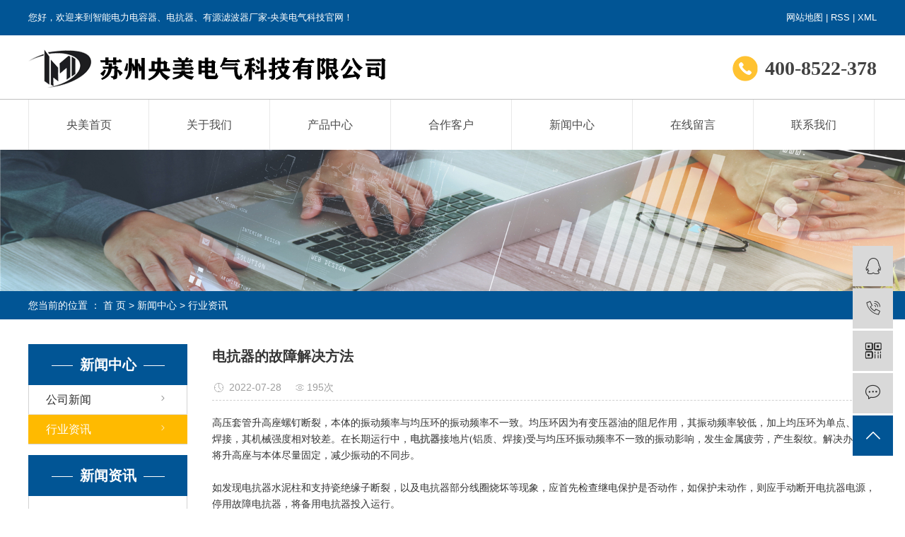

--- FILE ---
content_type: text/html;charset=utf-8
request_url: http://www.szxymdq.com/news/633.html
body_size: 7960
content:
<!DOCTYPE html>
<html lang="zh-CN">
<head>
    <meta charset="utf-8">
    <meta http-equiv="X-UA-Compatible" content="IE=edge">
    <title>电抗器的故障解决方法-苏州央美电气科技有限公司</title>
    <meta name="keywords" content="电抗器"/>
    <meta name="description" content="高压套管升高座螺钉断裂，本体的振动频率与均压环的振动频率不一致。均压环因为有变压器油的阻尼作用，其振动频率较低，加上均压环为单点、铝片焊接，其机械强度相对较差。在长期运行中，电抗器接地片(铝质、焊接)受与均压环振动频率不一致的振动影响，发生..."/>
        
        <link rel="stylesheet" href="http://www.szxymdq.com/template/default/assets/css/plugin.css">
    <link rel="stylesheet" href="http://www.szxymdq.com/template/default/assets/css/app.css">
    <link rel="stylesheet" href="http://www.szxymdq.com/template/default/assets/css/main.css">

        

        <script> var url = 'http://www.szxymdq.com/'; </script>
    <script src="http://www.szxymdq.com/template/default/assets/js/plugin.js"></script>

            <script>
        var M_URL = 'http://www.szxymdq.com/m/';
        var about_cid = '';
    </script>
    <script src="http://www.szxymdq.com/template/default/assets/js/mobile.js"></script>
    
</head>
<body>
<div class="top1">
   <div class="wh clearfix">
      <div class="wel fl"><p>您好，欢迎来到智能电力电容器、电抗器、有源滤波器厂家-央美电气科技官网！</p></div>
      <div class="topLink">
      <div class="k1">

            <a href="http://www.szxymdq.com/sitemap/">网站地图</a> |
            <a href="http://www.szxymdq.com/rss.xml">RSS</a> |
            <a href="http://www.szxymdq.com/sitemap.xml">XML</a>
                  </div>
      </div>
   </div>
</div>

<div class="top2">
  <div class="wh clearfix">
      <div class="logo">
     <a href="http://www.szxymdq.com/"><img alt="" src="http://www.szxymdq.com/data/images/other/20211215152828_552.png" /></a>
  </div>
   <div class="k2 fr">
       <p>400-8522-378</p>
   </div>
  </div>
</div>
 <div id="menu" >
<ul class="nav clearfix">
        <li>
        <a href="/" >央美首页        </a>
            </li>
        <li>
        <a href="/about/" >关于我们        </a>
            </li>
        <li>
        <a href="/product/" >产品中心        </a>
            </li>
        <li>
        <a href="/case/" >合作客户        </a>
            </li>
        <li>
        <a href="/news/" >新闻中心        </a>
            </li>
        <li>
        <a href="/message/" >在线留言        </a>
            </li>
        <li>
        <a href="/about_contact/lxc2e.html" >联系我们        </a>
            </li>
    </ul>
</div>

<script type="text/javascript">

$(function(){
    $('.nav > li').hover(function(){
        var sec_count  = $(this).find('.sec a').length;
        var a_height   = $(this).find('.sec a').eq(0).height();
        var sec_height =  sec_count *a_height;
        $(this).find('.sec').stop().animate({height:sec_height},300);
    },function(){
        $(this).find('.sec').stop().animate({height:0},300);
    });
});


</script>



<div class="page-banner">
		<img src="http://www.szxymdq.com/data/images/slide/20190924093724_874.jpg" alt="电抗器厂家">
	</div>


<div class="page-position">
    <div class="container">
        您当前的位置 ：
        
	 <a href="http://www.szxymdq.com/">首 页</a> > <a href="http://www.szxymdq.com/news/">新闻中心</a> > <a href="http://www.szxymdq.com/news/xyzx2ba/">行业资讯</a>

    </div>
</div>


<div class="page-wrap">
    <div class="container">
                
        <div class="left">
            <div class="xymob-left-close-btn"><i class="iconfont icon-close"></i></div>
            <div class="xypg-left">
                                <div class="xypg-left-box xypg-left-menu">
                    <h3 class="xypg-left-title"><span>新闻中心</span></h3>
                    <div class="xypg-left-con">
                        
	<ul class="xypg-left-nav">
        <li data-id="1">
        <a href="http://www.szxymdq.com/news/gsxw51b/">公司新闻</a>
        <div class="first-nav-btn"></div>
            </li>
        <li data-id="2">
        <a href="http://www.szxymdq.com/news/xyzx2ba/">行业资讯</a>
        <div class="first-nav-btn"></div>
            </li>
    </ul>
                    </div>
                </div>

                                                <div class="xypg-left-box xypg-left-news ">
                    <h3 class="xypg-left-title"><span>新闻资讯</span></h3>
                    <div class="xypg-left-con">
                        <ul class="latest-news">
                                                        <li><a href="http://www.szxymdq.com/news/436.html" title="无功补偿和谐波治理装置">无功补偿和谐波治理装置</a></li>
                                                        <li><a href="http://www.szxymdq.com/news/437.html" title="动态无功补偿装置的相对发展">动态无功补偿装置的相对发展</a></li>
                                                        <li><a href="http://www.szxymdq.com/news/444.html" title="电能质量治理产业未来发展趋势">电能质量治理产业未来发展趋势</a></li>
                                                        <li><a href="http://www.szxymdq.com/news/445.html" title="享受智能化生活">享受智能化生活</a></li>
                                                        <li><a href="http://www.szxymdq.com/news/455.html" title="智能开关将取缔传统开关">智能开关将取缔传统开关</a></li>
                                                        <li><a href="http://www.szxymdq.com/news/456.html" title="智能抑谐式电容器​优势在哪里？">智能抑谐式电容器​优势在哪里？</a></li>
                                                    </ul>
                    </div>
                </div>

                                                <div class="xypg-left-box xypg-left-keys hidden">
                    <h3 class="xypg-left-title"><span>热门关键词</span></h3>
                    <div class="xypg-left-con">
                        <ul class="hot-keys">
                                                        <li><a href="http://www.szxymdq.com/tag/智能低压电容器厂家" title="智能低压电容器厂家">智能低压电容器厂家</a></li>
                                                        <li><a href="http://www.szxymdq.com/tag/有源电源滤波器" title="有源电源滤波器">有源电源滤波器</a></li>
                                                        <li><a href="http://www.szxymdq.com/tag/低压无功补偿装置" title="低压无功补偿装置">低压无功补偿装置</a></li>
                                                        <li><a href="http://www.szxymdq.com/tag/有源电力滤波器厂家" title="有源电力滤波器厂家">有源电力滤波器厂家</a></li>
                                                        <li><a href="http://www.szxymdq.com/tag/智能低压电容器价格" title="智能低压电容器价格">智能低压电容器价格</a></li>
                                                        <li><a href="http://www.szxymdq.com/tag/静止无功发生器" title="静止无功发生器">静止无功发生器</a></li>
                                                        <li><a href="http://www.szxymdq.com/tag/智能开关" title="智能开关">智能开关</a></li>
                                                        <li><a href="http://www.szxymdq.com/tag/有源低通滤波器" title="有源低通滤波器">有源低通滤波器</a></li>
                                                        <li><a href="http://www.szxymdq.com/tag/电力电容器" title="电力电容器">电力电容器</a></li>
                                                        <li><a href="http://www.szxymdq.com/tag/快速抑谐式补偿模块" title="快速抑谐式补偿模块">快速抑谐式补偿模块</a></li>
                                                        <li><a href="http://www.szxymdq.com/tag/抗谐智能电容器厂家" title="抗谐智能电容器厂家">抗谐智能电容器厂家</a></li>
                                                        <li><a href="http://www.szxymdq.com/tag/电容状态投切指示器" title="电容状态投切指示器">电容状态投切指示器</a></li>
                                                    </ul>
                    </div>
                </div>

                <div class="xypg-left-box xypg-left-contact">
                    <h3 class="xypg-left-title"><span>联系我们</span></h3>
                    <div class="xypg-left-con">
                        <div class="page-wrap-contact">
                            <h4>苏州央美电气科技有限公司</h4>
                            <p><em>电 话：</em>400-8522-378</p><p><em>手 机：</em>150-5027-1881</p><p><em>邮 箱：</em>15050271881@163.com</p><p><em>网 址：</em>www.szxymdq.com</p><p><em>地 址：</em>苏州昆山经济开发区</p>
                        </div>
                    </div>
                </div>

                <div class="page-message-img">
                    <a href="http://www.szxymdq.com/inquiry/"><img src="http://www.szxymdq.com/data/images/other/20190524111914_604.jpg" alt=""></a>
                </div>
            </div>
        </div>
        

                
        <div class="right">
            <div class="xypg-right-content">
                
	<!-- 新闻详细 -->
<div class="xypg-news-detail">
    <h1 class="xypg-detail-title">电抗器的故障解决方法</h1>

    <div class="xypg-detail-info-bar">
        <div class="detail-info-time"><i class="iconfont icon-shijian"></i>2022-07-28</div>
        <div class="detail-info-numbers"><i class="iconfont icon-chakan"></i><script src="http://www.szxymdq.com/data/include/newshits.php?id=633"></script>次</div>
            </div>

    <div class="xypg-detail-con"><p><span style="font-family: 微软雅黑, &quot;Microsoft YaHei&quot;; font-size: 14px;">高压套管升高座螺钉断裂，本体的振动频率与均压环的振动频率不一致。均压环因为有变压器油的阻尼作用，其振动频率较低，加上均压环为单点、铝片焊接，其机械强度相对较差。在长期运行中，<a href='http://www.szxymdq.com/product/673.html' target='_blank' class='key_tag'><font><strong>电抗器</strong></font></a>接地片(铝质、焊接)受与均压环振动频率不一致的振动影响，发生金属疲劳，产生裂纹。解决办法，将升高座与本体尽量固定，减少振动的不同步。</span></p><p><br/></p><p><span style="font-family: 微软雅黑, &quot;Microsoft YaHei&quot;; font-size: 14px;">如发现电抗器水泥柱和支持瓷绝缘子断裂，以及电抗器部分线圈烧坏等现象，应首先检查继电保护是否动作，如保护未动作，则应手动断开电抗器电源，停用故障电抗器，将备用电抗器投入运行。</span></p><p><br/></p><p><span style="font-family: 微软雅黑, &quot;Microsoft YaHei&quot;; font-size: 14px;">若发现水泥支柱损伤、支柱瓷绝缘子有裂纹、线圈凸出和接地，则应用备用电抗器，或断开线路断路器将故障电抗器停用，并进行修理，待缺陷消除后再投入运行。</span></p><p><br/></p><p><span style="font-family: 微软雅黑, &quot;Microsoft YaHei&quot;; font-size: 14px;">干式空气并联电抗器在干燥状态下不存在任何形式的表面放电现象。但降雨时，温升较低的部位会出现导电性水膜和较大的表面泄露电流，在表面泄露电流集中的端部回流铅排附近，以及腰部表面的瑕点会出现污湿放电现象，并逐渐产生漏电痕迹。憎水性涂层则可大幅度抑制表面泄漏电流，防止任何形式的表面放电。端部采用预埋环形均流电的结构改进措施可克服下端表面泄露电流集中的现象，即使不喷涂憎水性涂层或憎水性涂层完全失效也能防止电附件部位出现电弧。顶戴防雨帽和外加防雨夹层也可在一定程度上抑制表面泄漏电流，是目前较好的结构改进措施。</span></p><p><img src="/data/upload/image/20200813/1597307220683715.jpg" alt="电抗器" width="550" height="500" border="0" vspace="0" title="电抗器" style="width: 550px; height: 500px;"/></p></div>


    <div class="xypg-detail-tags">
        <div class="tags-title">
            <h3>标签</h3>
            <div class="baidu-share">
                <!-- Baidu Button BEGIN -->
                <div class="bdsharebuttonbox">
                    <a href="#" class="bds_more" data-cmd="more"></a>
                    <a href="#" class="bds_tsina" data-cmd="tsina" title="分享到新浪微博"></a>
                    <a href="#" class="bds_weixin" data-cmd="weixin" title="分享到微信"></a>
                    <a href="#" class="bds_sqq" data-cmd="sqq" title="分享到QQ好友"></a>
                    <a href="#" class="bds_isohu" data-cmd="isohu" title="分享到我的搜狐"></a>
                    <a href="#" class="bds_tqq" data-cmd="tqq" title="分享到腾讯微博"></a>
                    <a href="#" class="bds_fbook" data-cmd="fbook" title="分享到Facebook"></a>
                </div>
                <script>window._bd_share_config={"common":{"bdSnsKey":{},"bdText":"","bdMini":"2","bdMiniList":false,"bdPic":"","bdStyle":"1","bdSize":"16"},"share":{}};with(document)0[(getElementsByTagName('head')[0]||body).appendChild(createElement('script')).src='http://bdimg.share.baidu.com/static/api/js/share.js?v=89860593.js?cdnversion='+~(-new Date()/36e5)];</script>
                <!-- Baidu Button END -->
            </div>
        </div>
        <div class="tags-content"><a href="http://www.szxymdq.com/tag/%E7%94%B5%E6%8A%97%E5%99%A8">电抗器</a></div>
    </div>

    <div class="xypg-detail-url">本文网址：<a href="http://www.szxymdq.com/news/633.html">http://www.szxymdq.com/news/633.html</a></div>

    <div class="xypg-detail-pn">
        <div><b>上一篇：</b><a href="http://www.szxymdq.com/news/632.html">智能电力电容器的优势</a><span>2022-07-19</span></div>
        <div><b>下一篇：</b><a href="http://www.szxymdq.com/news/635.html">电抗器的作用</a><span>2022-08-03</span></div>
    </div>
</div>
	<!-- 最近浏览 -->
	<div class="xypg-relate">
		<div class="relate-product">
			<h4 class="relate-title"><span>最近浏览：</span></h4>
			<ul class="clearfix relate-news-list">
							</ul>
		</div>
	</div>
    <!-- 相关产品和相关新闻 -->
<div class="xypg-relate hidden">

    <div class="relate-product">
        <h4 class="relate-title"><span>相关产品</span></h4>

        <div class="relate-product-slick owl-carousel">
                        <a href="http://www.szxymdq.com/product/673.html" title="YM 电抗器">
                <span class="img"><img src="http://www.szxymdq.com/data/images/product/thumb_20191014084216_325.jpg" alt="YM 电抗器"/></span>
                <p>YM 电抗器</p>
            </a>
                        <a href="http://www.szxymdq.com/product/685.html" title="YMXC/XL系列抗谐滤波电容电抗">
                <span class="img"><img src="http://www.szxymdq.com/data/images/product/thumb_20191016145719_433.jpg" alt="YMXC/XL系列抗谐滤波电容电抗"/></span>
                <p>YMXC/XL系列抗谐滤波电容电抗</p>
            </a>
                        <a href="http://www.szxymdq.com/product/683.html" title="单相电抗器">
                <span class="img"><img src="http://www.szxymdq.com/data/images/product/thumb_20191021095736_235.jpg" alt="单相电抗器"/></span>
                <p>单相电抗器</p>
            </a>
                        <a href="http://www.szxymdq.com/product/686.html" title="变频器专用电抗器">
                <span class="img"><img src="http://www.szxymdq.com/data/images/product/thumb_20191021103621_336.jpg" alt="变频器专用电抗器"/></span>
                <p>变频器专用电抗器</p>
            </a>
                        <a href="http://www.szxymdq.com/product/684.html" title="YMSG串联电抗器">
                <span class="img"><img src="http://www.szxymdq.com/data/images/product/thumb_20191021093438_173.jpg" alt="YMSG串联电抗器"/></span>
                <p>YMSG串联电抗器</p>
            </a>
                    </div>

    </div>

    <div class="relate-news">
        <h4 class="relate-title"><span>相关新闻</span></h4>

        <ul class="clearfix relate-news-list">
                        <li>
                <a href="http://www.szxymdq.com/news/674.html" title="端午节有什么民俗习俗传统？">端午节有什么民俗习俗传统？</a>
                <span>2024-06-07</span>
            </li>
                        <li>
                <a href="http://www.szxymdq.com/news/679.html" title="欢度国庆！">欢度国庆！</a>
                <span>2024-09-30</span>
            </li>
                        <li>
                <a href="http://www.szxymdq.com/news/695.html" title="电抗器：工业电力系统中的 “稳流调压” 关键组件">电抗器：工业电力系统中的 “稳流调压” 关键组件</a>
                <span>2025-10-22</span>
            </li>
                        <li>
                <a href="http://www.szxymdq.com/news/684.html" title="春节快乐！">春节快乐！</a>
                <span>2025-01-28</span>
            </li>
                        <li>
                <a href="http://www.szxymdq.com/news/690.html" title="单相电抗器：电力系统的关键守护者">单相电抗器：电力系统的关键守护者</a>
                <span>2025-07-16</span>
            </li>
                        <li>
                <a href="http://www.szxymdq.com/news/673.html" title="串联电抗器对电力系统的影响有哪些？">串联电抗器对电力系统的影响有哪些？</a>
                <span>2024-05-14</span>
            </li>
                        <li>
                <a href="http://www.szxymdq.com/news/688.html" title="串联电抗器：电力系统的稳定守护者">串联电抗器：电力系统的稳定守护者</a>
                <span>2025-05-08</span>
            </li>
                        <li>
                <a href="http://www.szxymdq.com/news/697.html" title="串联电抗器：电力系统的稳定运行与设备保护核心">串联电抗器：电力系统的稳定运行与设备保护核心</a>
                <span>2025-11-18</span>
            </li>
                        <li>
                <a href="http://www.szxymdq.com/news/681.html" title="小雪的节气特点">小雪的节气特点</a>
                <span>2024-11-22</span>
            </li>
                        <li>
                <a href="http://www.szxymdq.com/news/677.html" title="变频器专业电抗器有哪些？">变频器专业电抗器有哪些？</a>
                <span>2024-09-06</span>
            </li>
                    </ul>
    </div>

</div>

            </div>
                    </div>
        

                
        <div class="page-mob-tool">
            <ul>
                <li class="xymob-page-navbtn"><i class="iconfont icon-dots-horizontal"></i></li>
                <li class="xymob-page-backtop"><i class="iconfont icon-top"></i></li>
            </ul>
        </div>
        
    </div>
</div>


<div class="footbg">
	<div class="wh">
		<div class="nav_foot"><p>| <a href="/" target="_self" textvalue="央美首页">央美首页</a> | <a href="/about/" target="_self" textvalue="关于我们">关于我们</a> | <a href="/product/" target="_self" textvalue="产品中心">产品中心</a> | <a href="/case/" target="_self" textvalue="合作客户">合作客户</a> |&nbsp;<a href="/news/" target="_self" textvalue="新闻中心">新闻中心</a> | <a href="/inquiry/" target="_self" textvalue="在线留言">在线留言</a> |&nbsp;<a href="/about_contact/" target="_self" textvalue="联系我们">联系我们</a>&nbsp;|</p></div>
		<div class="copyright">
				Copyright © 苏州央美电气科技有限公司   All rights reserved  , 欢迎来电咨询! <br>备案号：<a href="http://beian.miit.gov.cn/" target="_blank">苏ICP备19057374号-1</a>  <span class="jszc">技术支持：<a href='http://www.025wz.com' target='_blank' class="jszc">南京搜才信息技术有限公司</a></span>  
			</div>
		<div class="fewm">
			<p><img src="/data/upload/image/20191011/1570763089130301.png" title="二维码" alt="二维码" width="66" height="66" border="0" vspace="0" style="width: 66px; height: 66px;"/></p>
		</div>
	</div>
</div>










<div class="demo-layout" style="display:none">
	<div class="container-fluid">
		<div class="row">
			<div class="col-md-3 col-sm-12">
				<div class="demo-layout-logo"><img src="http://www.szxymdq.com/" alt=""></div>
				<div class="demo-layout-desc"></div>
				<div class="demo-layout-contact">
					
				</div>
			</div>
			<div class="col-md-5 col-md-offset-1 col-sm-12 hidden-xs"  style="display:none">
				<div class="demo-layout-menu clearfix">
					<dl>
						<dt>关于我们</dt>
												<dd><a href="http://www.szxymdq.com/about_about/gsjj9f6.html">公司简介</a></dd>
												<dd><a href="http://www.szxymdq.com/about_about/zzry909.html">资质荣誉</a></dd>
												<dd><a href="http://www.szxymdq.com/about_about/yyzz26c.html">营业执照</a></dd>
											</dl>
					<dl>
						<dt>产品中心</dt>
												<dd><a href="http://www.szxymdq.com/product/cpfly37a/">YM系列智能集成电力电容补偿装置</a></dd>
												<dd><a href="http://www.szxymdq.com/product/cpfle6e5/">YM系列智能抑制谐波式补偿装置</a></dd>
												<dd><a href="http://www.szxymdq.com/product/YMxlzndtyxsdrqea0/">YM抗谐补偿模块</a></dd>
												<dd><a href="http://www.szxymdq.com/product/dywgzhckyec3/">YM低压无功综合测控仪</a></dd>
												<dd><a href="http://www.szxymdq.com/product/dldrq55e/">YM电力电容器</a></dd>
												<dd><a href="http://www.szxymdq.com/product/cldkqf5b/">YM电抗器</a></dd>
												<dd><a href="http://www.szxymdq.com/product/zntqkg3ca/">YM智能投切开关</a></dd>
												<dd><a href="http://www.szxymdq.com/product/YMSVGjtwgfsq48c/">YM-SVG静态无功发生器</a></dd>
												<dd><a href="http://www.szxymdq.com/product/YMAPFyylbqb0b/">YM-APF有源滤波器</a></dd>
												<dd><a href="http://www.szxymdq.com/product/bcg0ee/">YM补偿柜</a></dd>
											</dl>
					<dl>
						<dt>项目案例</dt>
												<dd><a href="http://www.szxymdq.com/case/alfl3c4/">合作客户</a></dd>
											</dl>
					<dl>
						<dt>新闻资讯</dt>
												<dd><a href="http://www.szxymdq.com/news/gsxw51b/">公司新闻</a></dd>
												<dd><a href="http://www.szxymdq.com/news/xyzx2ba/">行业资讯</a></dd>
											</dl>
					<dl>
						<dt>招贤纳士</dt>
												<dd><a href="http://www.szxymdq.com/job/18/">校园招聘</a></dd>
												<dd><a href="http://www.szxymdq.com/job/19/">社会招聘</a></dd>
											</dl>
				</div>
			</div>
			<div class="col-md-2 col-md-offset-1 col-sm-12 hidden-xs">
				<div class="demo-layout-ewm">
					<img src="http://www.szxymdq.com/" alt="">
					<p></p>
				</div>
			</div>
		</div>
	</div>
</div>
<div class="demo-footer"  style="display:none">
	<div class="container-fluid">
				<div class="demo-seo">
			<a href="http://www.szxymdq.com/article/">企业分站</a> |
			<a href="http://www.szxymdq.com/sitemap/">网站地图</a> |
			<a href="http://www.szxymdq.com/rss.xml">RSS</a> |
			<a href="http://www.szxymdq.com/sitemap.xml">XML</a>
					</div>

				<div class="demo-copyright">Copyright © 苏州央美电气科技有限公司   All rights reserved 备案号：<a href="http://beian.miit.gov.cn/" target="_blank">苏ICP备19057374号-1</a>  主要从事于, 欢迎来电咨询!  <span class="jszc">技术支持：<a href='http://www.cn86.cn' target='_blank' class="jszc">祥云平台</a></span>   <span class="jszc">服务支持：<a href="http://www.025wz.com" target='_blank'>南京搜才信息技术有限公司</a></span></div>
	</div>
</div>

<!-- 右侧客服 -->
<!-- 侧边工具栏 -->
<div id="toolbar">
    <ul>
                        <li><a href="http://wpa.qq.com/msgrd?v=3&amp;uin=2799218813&amp;site=qq&amp;menu=yes" target="_blank">
            <span class="iconfont icon-qq"></span>
            <span class="wz">业务咨询</span>
        </a></li>
                        <li><a href="javascript:;">
            <span class="iconfont icon-phone"></span>
            <span class="wz">15050271881</span>
        </a></li>
        <li class="ewm">
            <span class="iconfont icon-ewm"></span>
                        <div class="ewm-box"><img src="http://www.szxymdq.com/data/images/other/20191021133056_765.png" alt="二维码" /></div>
                    </li>
        <li><a href="http://www.szxymdq.com/inquiry/">
            <span class="iconfont icon-message"></span>
            <span class="wz">在线留言</span>
        </a></li>
        <li class="backtop"><span class="iconfont icon-top"></span></li>
    </ul>
</div>

<script>
    $(function () {
        // 返回顶部
        $.backTop("#toolbar .backtop",300);
        var imgUrl = 'http://www.szxymdq.com/';
        if($(".ewm-box img").attr('src') == imgUrl ) {
            $(".ewm-box").remove();
        }
    })
</script>

<!-- 此处为统计代码 -->
<script>
var _hmt = _hmt || [];
(function() {
  var hm = document.createElement("script");
  hm.src = "https://hm.baidu.com/hm.js?7b331cd5046676bbdf1f73819bfdd510";
  var s = document.getElementsByTagName("script")[0]; 
  s.parentNode.insertBefore(hm, s);
})();
</script>

<!-- 防复制代码 -->
<script>
    // 防止ctrl+C
    document.onkeydown = function (e) {
        var e = e || event;
        if (e.ctrlKey == 1 && e.keyCode == 67) {
            return false;
        }
    };
    // 阻止复制
    document.body.oncopy = function (){ return false; }
	//禁止选取
    document.body.onselectstart=document.body.oncontextmenu=function(){return false;};
</script>

<!-- 第三方JS代码 -->
<div style="text-align: center;">
<script>(function() {var _53code = document.createElement("script");_53code.src = "https://tb.53kf.com/code/code/73419b03bc3c432a83db4de6606148fb8/1";var s = document.getElementsByTagName("script")[0]; s.parentNode.insertBefore(_53code, s);})();</script>
<script type="text/javascript" src="//js.users.51.la/21456571.js"></script>
</div>
<!-- 底部js -->
<script src="http://www.szxymdq.com/template/default/assets/js/app.js"></script>
<script src="http://www.szxymdq.com/template/default/assets/js/main.js"></script>

<!-- 单独页面需要调用的插件 -->

<script>
    // 新闻详情页面高亮
    var curID = '2';
    $(".xypg-left-nav li").each(function () {
        var dataID = $(this).data('id');
        if(dataID == curID) {
            $(this).addClass('clicked');
        }
    });
</script>

</body>
</html>


--- FILE ---
content_type: text/html;charset=utf-8
request_url: http://www.szxymdq.com/data/include/newshits.php?id=633
body_size: 53
content:
document.write('195');

--- FILE ---
content_type: text/css
request_url: http://www.szxymdq.com/template/default/assets/css/app.css
body_size: 73959
content:
@import url(http://at.alicdn.com/t/font_1144939_pdz8umy9ap.css);body {
    overflow-x: hidden;
    font-family: Microsoft YaHei
}

ul {
    padding: 0;
    margin: 0
}

ul li {
    list-style: none
}

a {
    color: #337ab7;
    text-decoration: none
}

h1,h2,h3,h4,h5 {
    margin: 0
}

a:focus,a:hover {
    color: #23527c;
    text-decoration: none
}

a:focus {
    outline: none;
    outline-offset: -2px
}

.hot-keys:after,.product-detail-tab .product-detail-tabli:after,.tag-list-product .tag-wz .tab-fenli:after,.xypg-detail-file-dwon:after,.xypg-detail-info-bar .xypg-file-down .file-down-list li:after,.xypg-detail-info-bar:after,.xypg-detail-pn div:after,.xypg-download-list .download-item .download-item-span:after,.xypg-download-list .download-item:after,.xypg-download-list .download-title:after,.xypg-job-list .job-item .job-item-span:after,.xypg-job-list .job-item:after,.xypg-job-list .job-title:after {
    content: "";
    display: table;
    clear: both
}

.cover-item .item-first .wz h3,.cover-item .item-list h4,.demo-case-item .wz h3,.demo-header-right .demo-login .username,.demo-news-list li a,.demo-news-top h3,.demo-product-list li h3,.hot-keys li a,.latest-news li a,.relate-news-list li a,.relate-product-slick .owl-item p,.tag-list-product .tag-wz .tab-fenli p,.tag-list-product .tag-wz h1,.xypg-album-cate li .album-title,.xypg-album-list li h3,.xypg-case-list li h3 a,.xypg-detail-info-bar .xypg-file-down .file-down-list li .list-con p,.xypg-detail-pn div a,.xypg-download-list .download-item .download-item-span .download-item-con,.xypg-download-list .download-item .download-item-span.download-item-first,.xypg-job-list .job-item .job-item-span .job-item-con,.xypg-jod-detail .job-detail-title,.xypg-left-nav .xypg-left-subnav>li>a,.xypg-left-nav .xypg-left-threenav>li>a,.xypg-left-nav>li>a,.xypg-news-list li .tit h3,.xypg-product-list li h3 a {
    text-overflow: ellipsis;
    white-space: nowrap;
    overflow: hidden
}

.demo-case-item .img,.demo-layout-ewm img,.demo-layout-logo,.demo-logo a,.demo-news-img,.demo-product-list li .img,.owl-carousel .banner-item a,.page-banner,.page-message-img,.relate-product-slick .owl-item .img,.xypg-case-list li .img,.xypg-product-list li .img {
    font-size: 0
}

.demo-case-item .img img,.demo-news-img img,.demo-product-list li .img img,.owl-carousel .banner-item a img,.page-banner img,.relate-product-slick .owl-item .img img,.xypg-case-list li .img img,.xypg-product-list li .img img {
    width: 100%
}

.demo-layout-ewm img img,.demo-layout-logo img,.demo-logo a img,.page-message-img img {
    max-width: 100%
}

.demo-case-item .img,.demo-news-img,.demo-product-list li .img,.relate-product-slick .owl-item .img,.xypg-case-list li .img,.xypg-product-list li .img {
    overflow: hidden
}

.demo-case-item .img img,.demo-news-img img,.demo-product-list li .img img,.relate-product-slick .owl-item .img img,.xypg-case-list li .img img,.xypg-product-list li .img img {
    -webkit-transition: all .5s ease;
    transition: all .5s ease
}

.demo-case-item .img:hover img,.demo-news-img:hover img,.demo-product-list li .img:hover img,.relate-product-slick .owl-item .img:hover img,.xypg-case-list li .img:hover img,.xypg-product-list li .img:hover img {
    -webkit-transform: scale(1.1);
    transform: scale(1.1)
}

.container-fluid {
    padding: 0 8.33333333%
}

@media (max-width: 768px) {
    body {
        padding-top:60px
    }
}

@font-face {
    font-family: filetypeicon;
    src: url("//at.alicdn.com/t/font_455609_md6xsqc4pwrk9.eot");
    src: url("//at.alicdn.com/t/font_455609_md6xsqc4pwrk9.eot?#iefix") format("embedded-opentype"),url("//at.alicdn.com/t/font_455609_md6xsqc4pwrk9.woff") format("woff"),url("//at.alicdn.com/t/font_455609_md6xsqc4pwrk9.ttf") format("truetype"),url("//at.alicdn.com/t/font_455609_md6xsqc4pwrk9.svg#iconfont") format("svg")
}

.filetypeicon {
    font-family: filetypeicon;
    font-size: 13px;
    font-style: normal
}

.xymob-head {
    position: fixed;
    top: 0;
    z-index: 999999;
    left: 0;
    right: 0;
    background: #151515
}

.xymob-head-box {
    position: relative;
    height: 60px
}

.xymob-head-box .xymob-logo {
    position: absolute;
    left: 0;
    right: 0;
    bottom: 0;
    top: 0;
    margin: auto;
    width: 70%;
    height: 30px;
    text-align: center
}

.xymob-head-box .xymob-logo a,.xymob-head-box .xymob-logo h1 {
    display: inline;
    font-size: 0
}

.xymob-head-box .xymob-logo img {
    height: 25px
}

.xymob-navbtn {
    position: absolute;
    z-index: 9;
    top: 0;
    bottom: 0;
    right: 0;
    left: 0;
    margin: auto 0 auto 27px;
    width: 30px;
    height: 20px
}

.xymob-navbtn:after,.xymob-navbtn:before,.xymob-navbtn span {
    display: block;
    height: 2px;
    width: 100%;
    background: #fff;
    -webkit-transition: all .5s;
    transition: all .5s
}

.xymob-navbtn span {
    margin: 7px 0
}

.xymob-navbtn:after,.xymob-navbtn:before {
    content: "";
    -webkit-transform-origin: 7.5%;
    transform-origin: 7.5%
}

.xymob-navbtn.clicked span {
    -webkit-transform: translateX(-100%);
    transform: translateX(-100%);
    opacity: 0
}

.xymob-navbtn.clicked:after {
    -webkit-transform: rotate(-45deg);
    transform: rotate(-45deg)
}

.xymob-navbtn.clicked:before {
    -webkit-transform: rotate(45deg);
    transform: rotate(45deg)
}

.xymob-search-btn {
    position: absolute;
    z-index: 9;
    right: 0;
    top: 0;
    bottom: 0;
    width: 14%;
    text-align: center;
    line-height: 60px
}

.xymob-search-btn i {
    font-size: 24px;
    color: #fff
}

.xymob-menu {
    display: none;
    position: absolute;
    left: 0;
    right: 0;
    height: 100vh;
    background: #151515;
    padding: 0 10%
}

.xymob-menu .xymob-menu-box {
    height: 100vh;
    overflow: auto;
    padding-bottom: 80px
}

.xymob-nav>li {
    border-bottom: 1px solid #2b2b2b;
    position: relative
}

.xymob-nav>li>a {
    display: block;
    line-height: 50px;
    font-size: 16px;
    color: #fff
}

.xymob-nav .xymob-menu-jt {
    position: absolute;
    width: 20%;
    height: 50px;
    line-height: 50px;
    right: 0;
    top: 0;
    text-align: center;
    z-index: 9
}

.xymob-nav .xymob-menu-jt i {
    font-size: 18px;
    color: #fff
}

.xymob-nav .xymob-menu-jt.clicked i:before {
    content: "\E607"
}

.xymob-nav .xymob-sub-menu {
    background: #1e1e1e;
    display: none
}

.xymob-nav .xymob-sub-menu>li {
    border-top: 1px dashed #2b2b2b
}

.xymob-nav .xymob-sub-menu>li>a {
    display: block;
    font-size: 14px;
    color: hsla(0,0%,100%,.8);
    line-height: 40px;
    text-indent: 2em
}

.xymob-dlbtn {
    margin-top: 40px
}

.xymob-dlbtn a {
    text-align: center;
    display: block;
    width: 100%;
    height: 40px;
    line-height: 40px;
    background: #015595;
    color: #fff;
    font-size: 16px;
    border-radius: 5px
}

.xymob-dlbtn a i {
    font-size: 20px;
    color: #fff;
    vertical-align: -2px;
    margin-right: 10px
}

.xymob-dlbtn .zx-btn {
    margin-top: 10px;
    background: none;
    border: 1px solid #fff
}

.xymob-search {
    position: fixed;
    z-index: 99999;
    left: 100%;
    bottom: 0;
    top: 0;
    width: 100%;
    background: #151515;
    padding: 15px 15% 0;
    -webkit-transition: all .5s;
    transition: all .5s
}

.xymob-search .xymob-search-close-btn {
    position: absolute;
    top: 27px;
    left: 30px;
    width: 30px;
    height: 30px;
    text-align: center;
    line-height: 30px
}

@media (max-width: 420px) {
    .xymob-search .xymob-search-close-btn {
        left:15px
    }
}

.xymob-search .xymob-search-close-btn i {
    font-size: 20px;
    color: #fff
}

.xymob-search .xymob-search-box {
    height: 50px;
    border-bottom: 2px solid #2d2d2d
}

.xymob-search .xymob-search-box input[type=text] {
    width: 80%;
    float: left;
    background: none;
    border: none;
    outline: none;
    color: hsla(0,0%,100%,.3);
    font-family: Microsoft YaHei;
    font-size: 16px;
    height: 50px
}

.xymob-search .xymob-search-box input[type=submit] {
    width: 20%;
    height: 50px;
    background: none;
    outline: none;
    border: none;
    cursor: pointer;
    font-size: 20px;
    color: #fff
}

.xymob-search .xymob-seaerch-wz a,.xymob-search .xymob-seaerch-wz span {
    display: block;
    font-size: 14px;
    color: hsla(0,0%,100%,.9);
    line-height: 45px;
    border-bottom: 1px solid #2b2b2b
}

.xymob-search.clicked {
    left: 0
}

.demo-header {
    background: #fff;
    padding: 1.30208333% 0
}

.demo-logo {
    float: left;
    width: 15.3125%
}

.demo-logo a {
    display: block
}

.demo-header-right {
    float: right;
    width: 25%;
    position: relative;
    text-align: right
}

.demo-header-right #formsearch,.demo-header-right .demo-login {
    display: inline-block;
    vertical-align: middle
}

.demo-header-right #formsearch {
    width: calc(100% - 100px);
    position: relative
}

.demo-header-right #formsearch:before {
    content: "|";
    position: absolute;
    left: 36px;
    top: 5px
}

.demo-header-right #formsearch #s_btn {
    float: left;
    background: none;
    outline: none;
    border: none;
    color: #000;
    font-weight: 700;
    font-size: 18px;
    width: 35px;
    height: 30px
}

.demo-header-right #formsearch #keyword {
    float: left;
    background: none;
    outline: none;
    border: none;
    width: calc(100% - 35px);
    color: rgba(0,0,0,.8);
    margin-top: 5px;
    height: 20px;
    padding-left: 10px
}

.demo-header-right .demo-login {
    font-size: 14px;
    color: #000;
    line-height: 1.6;
    line-height: 30px
}

.demo-header-right .demo-login .username {
    max-width: 75px;
    vertical-align: -10px;
    display: inline-block
}

.demo-header-right .demo-login a {
    color: #000
}

.demo-header-right .demo-login a:hover {
    color: #ffba00
}

.demo-menu {
    width: 58.75%;
    float: left
}

.demo-menu>li {
    float: left;
    position: relative;
    margin: 0 .15vw
}

.demo-menu>li>a {
    display: block;
    padding: 0 .8vw;
    font-size: 14px;
    color: #000;
    line-height: 2.4
}

.demo-menu>li.active>a,.demo-menu>li>a:hover {
    background: #015595;
    color: #fff
}

.demo-menu>li:after {
    content: "";
    position: absolute;
    z-index: 100;
    width: 100%;
    left: 0;
    height: 40px;
    opacity: 0;
    top: 100%
}

.demo-menu>li:hover .demo-sub-menu {
    opacity: 1;
    visibility: visible;
    -webkit-transform: translateY(0);
    transform: translateY(0)
}

.demo-sub-menu {
    position: absolute;
    z-index: 99;
    width: 150%;
    left: -25%;
    top: 65px;
    background: #fff;
    border-radius: 5px;
    padding: 10px 0;
    opacity: 0;
    visibility: hidden;
    -webkit-transform: translateY(20px);
    transform: translateY(20px);
    -webkit-transition: all .5s ease;
    transition: all .5s ease
}

.demo-sub-menu>li>a {
    display: block;
    text-align: center;
    line-height: 2;
    font-size: 14px;
    color: #333;
    line-height: 1.5;
    padding: .5em
}

.demo-sub-menu>li>a:hover {
    background: #e9eaeb
}

.demo-sub-menu:after {
    content: "";
    width: 0;
    height: 0;
    line-height: 0;
    font-size: 0;
    overflow: hidden;
    border-width: 10px;
    cursor: pointer;
    border-style: dashed dashed solid;
    border-color: transparent transparent #fff;
    border-top: none;
    position: absolute;
    top: -10px;
    left: 50%;
    margin-left: -10px;
    z-index: 99
}

.owl-carousel {
    position: relative
}

.owl-carousel .banner-item a {
    display: block
}

.owl-carousel .owl-nav .owl-prev {
    left: 0
}

.owl-carousel .owl-nav .owl-next {
    right: 0
}

.owl-carousel .owl-nav button.owl-next,.owl-carousel .owl-nav button.owl-prev {
    outline: none;
    position: absolute;
    top: 50%;
    z-index: 9999;
    background: #424246;
    height: 65px;
    width: 50px;
    margin-top: -32.5px;
    border-radius: 0;
    -webkit-transition: all .5s ease;
    transition: all .5s ease
}

.owl-carousel .owl-nav button.owl-next:hover,.owl-carousel .owl-nav button.owl-prev:hover {
    background: #ffba00
}

.owl-carousel .owl-nav .iconfont {
    font-size: 30px;
    color: #fff;
    line-height: 1
}

@media (max-width: 990px) {
    .owl-carousel .owl-nav button.owl-next,.owl-carousel .owl-nav button.owl-prev {
        height:40px;
        width: 30px;
        margin-top: -20px
    }

    .owl-carousel .owl-nav .iconfont {
        font-size: 20px
    }
}

.owl-carousel .owl-dots {
    position: absolute;
    z-index: 999;
    left: 0;
    width: 100%;
    text-align: center;
    font-size: 0;
    bottom: 5%
}

.owl-carousel .owl-dots button.owl-dot {
    display: inline-block;
    vertical-align: middle;
    font-size: 14px;
    margin: 0 5px;
    outline: none;
    background: #fff;
    border-radius: 50%;
	width: 17px;
	height: 17px;
	background-color: #ffffff;
}

.owl-carousel .owl-dots button.owl-dot:hover {
	background-color: #ffba00;
}

.owl-carousel .owl-dots button.owl-dot.active {
	background-color: #ffba00;
}

@media (max-width: 990px) {
    .owl-carousel .owl-dots button.owl-dot {
        font-size:12px
    }
}

.demo-about {
    background: #fff;
    padding: 6.25% 0
}

@media (min-width: 990px) {
    .demo-about .demo-title {
        float:left;
        width: 32.5%
    }
}

.demo-title {
    color: #000;
    position: relative
}

.demo-title p {
    text-transform: uppercase;
    font-size: 12px;
    color: inherit;
    line-height: 1.6;
    opacity: .7;
    margin-bottom: 0
}

.demo-title h3 {
    font-size: 26px;
    color: inherit;
    line-height: 1.3;
    margin-top: 1em
}

.demo-title h3 span {
    display: block
}

.demo-title a {
    position: absolute;
    bottom: 0;
    right: 0;
    border: 1px solid #000;
    width: 35px;
    height: 35px;
    line-height: 35px;
    text-align: center
}

.demo-title a:hover {
    background: #000
}

.demo-title a:hover .iconfont {
    color: #fff
}

.demo-title .iconfont {
    font-size: 20px;
    color: #000;
    line-height: auto
}

@media (max-width: 1024px) {
    .demo-title h3 {
        font-size:20px
    }

    .demo-title a {
        width: 30px;
        height: 30px;
        line-height: 30px
    }

    .demo-title .iconfont {
        font-size: 18px
    }
}

.demo-title.white {
    color: #fff
}

.demo-title.white a {
    border: 1px solid #fff;
    background: transparent;
    opacity: .8
}

.demo-title.white a .iconfont {
    color: #fff
}

.demo-title.white a:hover {
    background: #fff
}

.demo-title.white a:hover .iconfont {
    color: #000
}

@media (min-width: 990px) {
    .demo-about-box {
        overflow:hidden
    }
}

@media (min-width: 990px) {
    .demo-about-left {
        width:37.38317757%;
        border-right: 1px solid #e3e3e3;
        padding-right: 2.80373832%;
        float: left
    }
}

.demo-about-left>p {
    font-size: 16px;
    color: #000;
    line-height: 1.6;
    margin-bottom: 1em
}

.demo-about-left ul {
    font-size: 0
}

.demo-about-left ul li {
    display: inline-block;
    width: 33.33333%;
    vertical-align: middle
}

.demo-about-left ul li h3 {
    font-size: 40px;
    color: #ffba00;
    line-height: 1.6
}

@media (max-width: 1366px) {
    .demo-about-left ul li h3 {
        font-size:30px
    }
}

.demo-about-left ul li p {
    font-size: 16px;
    color: rgba(0,0,0,.9);
    line-height: 1.6;
    margin-bottom: 0
}

@media (max-width: 1024px) {
    .demo-about-left>p {
        font-size:14px
    }

    .demo-about-left ul li h3 {
        font-size: 20px
    }

    .demo-about-left ul li p {
        font-size: 14px
    }
}

.demo-about-right {
    font-size: 13px;
    color: rgba(0,0,0,.9);
    line-height: 1.846
}

@media (min-width: 990px) {
    .demo-about-right {
        overflow:hidden;
        padding-left: 4.6728972%
    }
}

.demo-about-right strong {
    display: block;
    font-size: 16px;
    color: #000;
    line-height: 1.6;
    margin-bottom: 1.1em;
    font-weight: 400
}

.demo-about-right p {
    margin-bottom: 0
}

@media (max-width: 1024px) {
    .demo-about-right {
        font-size:12px
    }

    .demo-about-right strong {
        font-size: 14px;
        color: #000;
        line-height: 1.6;
        margin-bottom: 10px
    }
}

.demo-product {
    padding: 4.16666667% 0 3.125%;
    background: #fff url(../images/pro_bg.jpg) repeat-x;
    background: -webkit-gradient(linear,left top,left bottom,color-stop(30%,#f0f0f0),color-stop(30%,#fff),to(#fff));
    background: linear-gradient(180deg,#f0f0f0 30%,#fff 0,#fff)
}

.demo-product-list {
    font-size: 0;
    margin: 3.125% -12px 0
}

.demo-product-list li {
    display: inline-block;
    vertical-align: top;
    width: calc(25% - 24px);
    margin: 0 12px 45px
}

.demo-product-list li h3 {
    border: 1px solid transparent;
    border-top: none;
    font-size: 16px;
    color: #000;
    line-height: 1;
    padding: 2.2em 0;
    -webkit-transition: all .5s ease;
    transition: all .5s ease
}

.demo-product-list li:hover h3 {
    border-color: #e5e5e5;
    padding-left: .5em;
    padding-right: .5em;
    color: #ffba00
}

@media (max-width: 1024px) {
    .demo-product-list li {
        margin-bottom:20px
    }

    .demo-product-list li h3 {
        font-size: 14px;
        padding: 1em 0
    }
}

.demo-case {
    padding: 4.16666667% 0 5.20833333%;
    background: #fff url(../images/case_bg.jpg) repeat-x;
    background: -webkit-gradient(linear,left top,left bottom,color-stop(45%,#015595),color-stop(45%,#fff),to(#fff));
    background: linear-gradient(180deg,#015595 45%,#fff 0,#fff)
}

.demo-case-list {
    margin-top: 2.5%;
    margin-left: 13.75%
}

@media (max-width: 1024px) {
    .demo-case-list {
        margin-left:6.25%
    }
}

.demo-case-item {
    padding: 0 1px;
    background: #fff
}

.demo-case-item a {
    display: block;
    padding: 10px 20px 40px;
    border: 1px solid transparent
}

.demo-case-item .wz {
    margin-top: 30px
}

.demo-case-item .wz h3 {
    font-size: 20px;
    color: #000;
    line-height: 1.6;
    margin-bottom: .6em
}

.demo-case-item .wz p {
    font-size: 14px;
    color: #000;
    line-height: 1.6;
    font-weight: 100;
    margin-bottom: 2em
}

.demo-case-item .wz span {
    display: block
}

.demo-case-item .wz .iconfont {
    font-size: 20px;
    width: 1.7em;
    height: 1.7em;
    border: 1px solid #b0b3b8;
    color: #b0b3b8;
    border-radius: 50%
}

@media (max-width: 1024px) {
    .demo-case-item .wz {
        margin-top:10px
    }

    .demo-case-item .wz h3 {
        font-size: 16px
    }

    .demo-case-item .wz p {
        font-size: 13px;
        margin-bottom: 1.5em
    }

    .demo-case-item .wz .iconfont {
        font-size: 18px
    }
}

.demo-case-item:hover a {
    border-color: #e5e5e5
}

.demo-case-item:hover .iconfont {
    background: #000;
    color: #fff;
    border-color: #000
}

.demo-company {
    background: #f0f0f0;
    padding: 2.60416667% 0 2.08333333%
}

.demo-company-title {
    font-size: 20px;
    color: rgba(0,0,0,.9);
    line-height: 1.6
}

.demo-company-title:after {
    content: "";
    display: block;
    width: 20px;
    height: 4px;
    background: #3d3d3d;
    margin-top: 10px
}

@media (max-width: 990px) {
    .demo-company-title {
        font-size:18px
    }

    .demo-company-title:after {
        height: 3px
    }
}

.demo-company-list {
    margin-top: 1.875%
}

.demo-company-item {
    padding: 0 15px
}

.demo-company-item a {
    display: block;
    text-align: center;
    width: 100%;
    height: 45px;
    font-size: 0
}

.demo-company-item a img {
    max-width: 100%;
    max-height: 100%;
    display: inline-block;
    vertical-align: middle
}

.demo-company-item a:after {
    content: "";
    height: 100%;
    display: inline-block;
    vertical-align: middle
}

.demo-company-item a img {
    width: auto!important;
    display: inline-block!important
}

.demo-news {
    background: #fff;
    padding: 5.20833333% 0
}

.demo-news-box {
    margin-top: 3.125%;
    font-size: 0
}

@media (min-width: 990px) {
    .demo-news-img {
        width:43.75%;
        margin-right: 3.4375%
    }
}

@media (min-width: 990px) {
    .demo-news-img,.demo-news-right {
        display:inline-block;
        vertical-align: middle
    }

    .demo-news-right {
        width: 52.8125%
    }
}

.demo-news-top {
    position: relative;
    padding-right: 18.93491124%;
    margin-bottom: 5.91715976%
}

.demo-news-top h3 {
    font-size: 18px;
    color: #000;
    line-height: 1.6;
    border-bottom: 1px solid #ededed;
    padding-bottom: 15px;
    margin-bottom: 15px
}

.demo-news-top p {
    font-weight: 100;
    font-size: 13px;
    color: #000;
    line-height: 1.6
}

.demo-news-top .date {
    position: absolute;
    right: 0;
    top: 0;
    text-align: center;
    width: 70px
}

.demo-news-top .date h4 {
    font-size: 44px;
    color: rgba(0,0,0,.7);
    line-height: 1
}

.demo-news-top .date h5 {
    font-size: 15px;
    color: rgba(0,0,0,.7);
    line-height: 1.6
}

.demo-news-top .date span {
    display: inline-block
}

.demo-news-top .date span .iconfont {
    color: #fff;
    width: 1.35em;
    height: 1.35em;
    display: inline-block;
    font-size: 20px;
    text-align: center;
    line-height: 1.35;
    background: #000;
    border-radius: 50%
}

.demo-news-top:hover h3 {
    color: #ffba00
}

.demo-news-list li {
    position: relative;
    padding: 18px 80px 18px 0;
    border-bottom: 1px solid #ededed
}

@media (max-width: 1366px) {
    .demo-news-list li {
        padding-top:9px;
        padding-bottom: 9px
    }
}

.demo-news-list li a {
    display: block;
    font-size: 14px;
    color: rgba(0,0,0,.9)
}

.demo-news-list li a:hover {
    color: #ffba00
}

.demo-news-list li span {
    position: absolute;
    right: 0;
    width: 80px;
    text-align: right;
    top: 50%;
    margin-top: -9px;
    font-size: 13px;
    color: rgba(0,0,0,.5)
}

.demo-message {
    background: #f0f0f0;
    padding: 2.34375% 0
}

.demo-message-wrap {
    margin-left: 24.375%;
    margin-right: 24.375%
}

@media (max-width: 1366px) {
    .demo-message-wrap {
        margin-left:12.5%;
        margin-right: 12.5%
    }
}

.demo-message-wrap .row {
    margin-left: -5px;
    font-size: 0;
    margin-right: -5px
}

.demo-message-wrap div[class^=col-] {
    padding-left: 5px;
    padding-right: 5px;
    position: relative
}

.demo-message-wrap input[type=text],.demo-message-wrap textarea {
    width: 100%;
    height: 42px;
    border: 1px solid #d8d8d8;
    padding: 0 10px;
    font-size: 14px;
    color: rgba(0,0,0,.9);
    background: #f0f0f0;
    outline: none;
    margin-bottom: 10px
}

.demo-message-wrap input[type=text]::-webkit-input-placeholder,.demo-message-wrap textarea::-webkit-input-placeholder {
    color: rgba(0,0,0,.8)
}

.demo-message-wrap input[type=text]:-ms-input-placeholder,.demo-message-wrap input[type=text]::-ms-input-placeholder,.demo-message-wrap textarea:-ms-input-placeholder,.demo-message-wrap textarea::-ms-input-placeholder {
    color: rgba(0,0,0,.8)
}

.demo-message-wrap input[type=text]::placeholder,.demo-message-wrap textarea::placeholder {
    color: rgba(0,0,0,.8)
}

.demo-message-wrap textarea {
    padding-top: 5px;
    height: 95px;
    resize: none
}

.demo-message-wrap #checkcode {
    float: left;
    width: 32.29813665%;
    margin-bottom: 0
}

.demo-message-wrap .checkCodeImg {
    float: left;
    display: block;
    text-align: center;
    width: 17.39130435%;
    height: 42px;
    font-size: 0;
    background: #e7e4e4;
    padding: 5px 10px
}

.demo-message-wrap .checkCodeImg img {
    max-width: 100%;
    max-height: 100%;
    display: inline-block;
    vertical-align: middle
}

.demo-message-wrap .checkCodeImg:after {
    content: "";
    height: 100%;
    display: inline-block;
    vertical-align: middle
}

.demo-message-wrap .checkCodeImg img {
    cursor: pointer
}

.demo-message-wrap .demo-submit {
    float: right;
    width: 49.68944099%;
    height: 42px;
    background: #2d323b;
    color: #fff;
    font-size: 14px;
    border: none;
    outline: none;
    -webkit-transition: all .5s ease;
    transition: all .5s ease
}

.demo-message-wrap .demo-submit:hover {
    background: #ffba00
}

.n-default .n-invalid {
    border-color: #ffba00!important
}

.n-default .msg-wrap {
    top: 8px;
    right: 5px;
    margin-left: 0
}

.n-default .demo-textarea .msg-wrap {
    top: 65px
}

@media (max-width: 990px) {
    .demo-title h3 {
        font-size:14px;
        margin-top: 5px
    }

    .demo-title h3 span {
        display: inline-block;
        margin-left: 5px
    }

    .demo-title h3 span:before {
        margin-right: 5px;
        content: "-"
    }

    .demo-about .demo-title {
        margin-bottom: 20px
    }

    .demo-about-left {
        margin-bottom: 15px;
        border-bottom: 1px solid #efefef;
        padding-bottom: 10px
    }

    .demo-product-list {
        margin-left: -5px;
        margin-right: -5px;
        margin-top: 20px
    }

    .demo-product-list li {
        width: calc(50% - 10px);
        margin-left: 5px;
        margin-right: 5px;
        margin-bottom: 10px
    }

    .demo-case-list {
        margin-left: 0;
        margin-top: 20px
    }

    .demo-case-item a {
        padding: 10px
    }

    .demo-company-title {
        font-size: 14px
    }

    .demo-company-title p {
        margin-bottom: 0
    }

    .demo-company-title:after {
        margin-top: 5px
    }

    .demo-company-list {
        margin-top: 15px
    }

    .demo-news-box {
        margin-top: 20px
    }

    .demo-news-img,.demo-news-right {
        width: 100%
    }

    .demo-news-img {
        margin-bottom: 15px
    }

    .demo-news-top h3 {
        font-size: 16px;
        padding-bottom: 7px;
        margin-bottom: 7px
    }

    .demo-news-top p {
        font-size: 12px
    }

    .demo-news-top .date h4 {
        font-size: 30px
    }

    .demo-news-top .date h5 {
        font-size: 12px
    }

    .demo-news-top .date span .iconfont {
        font-size: 16px;
        line-height: 1.4
    }

    .demo-message-wrap {
        margin-left: 0;
        margin-right: 0
    }

    .demo-message-wrap #checkcode {
        width: 65%
    }

    .demo-message-wrap .checkCodeImg {
        width: 35%
    }

    .demo-message-wrap .demo-submit {
        float: none;
        margin-top: 10px;
        width: 100%
    }
}

.demo-layout {
    background: url(../images/layout_bg.jpg) top no-repeat;
    background-size: cover;
    padding: 4.16666667%
}

.demo-layout-logo {
    margin-bottom: 20px
}

.demo-layout-desc {
    font-size: 12px;
    color: hsla(0,0%,100%,.5)
}

.demo-layout-contact {
    margin-top: 30px
}

.demo-layout-contact p {
    margin-bottom: 0;
    font-size: 14px;
    color: hsla(0,0%,100%,.7);
    line-height: 1.7
}

.demo-layout-contact strong {
    display: block;
    font-size: 24px;
    color: hsla(0,0%,100%,.8)
}

.demo-layout-contact a {
    color: #fff
}

.demo-layout-menu dl {
    float: left;
    width: 20%;
    text-align: center
}

.demo-layout-menu dl dt {
    font-size: 14px;
    color: #fff;
    margin-bottom: 1.43em
}

.demo-layout-menu dl dd a {
    display: block;
    font-size: 14px;
    color: hsla(0,0%,100%,.4);
    line-height: 2
}

.demo-layout-ewm {
    text-align: center
}

.demo-layout-ewm p {
    background: hsla(0,0%,100%,.1);
    font-size: 13px;
    font-weight: 100;
    padding: .8em 0;
    line-height: 1.7;
    color: hsla(0,0%,100%,.7);
    margin: 15px 0 0
}

.demo-footer {
    background: #161618;
    padding: 10px 0;
    font-size: 12px;
    line-height: 1.8
}

.demo-footer,.demo-footer a {
    color: hsla(0,0%,100%,.5)
}

.demo-footer a:hover {
    color: hsla(0,0%,100%,.8)
}

.demo-seo {
    float: left
}

.demo-copyright {
    float: right
}

#toolbar {
    position: fixed;
    z-index: 9999;
    right: 17px;
    bottom: 10%
}

#toolbar li {
    margin-bottom: 3px;
    position: relative
}

#toolbar li,#toolbar li a {
    font-size: 0;
    width: 57px;
    height: 57px;
    right: 0
}

#toolbar li a {
    display: block;
    position: absolute;
    z-index: 9;
    top: 0;
    overflow: hidden;
    background: #015595;
    -webkit-transition: all .5s ease;
    transition: all .5s ease;
    white-space: nowrap
}

#toolbar li .iconfont {
    width: 57px;
    height: 57px;
    background-color: #d9d9d9;
    text-align: center;
    color: #2b2b2b;
    font-size: 26px
}

#toolbar li .iconfont,#toolbar li .wz {
    display: inline-block;
    vertical-align: middle;
    line-height: 57px
}

#toolbar li .wz {
    font-size: 14px;
    color: #fff;
    padding-left: 10px
}

#toolbar li.ewm .ewm-box {
    position: absolute;
    z-index: 1;
    padding: 5px;
    background: #015595;
    width: 110px;
    right: 120%;
    bottom: 0;
    opacity: 0;
    visibility: hidden;
    -webkit-transform: translateX(100%);
    transform: translateX(100%);
    -webkit-transition: all .7s;
    transition: all .7s
}

#toolbar li.ewm .ewm-box p {
    margin-bottom: 0
}

#toolbar li.ewm .ewm-box img {
    max-width: 100%
}

#toolbar li.ewm .ewm-box:after {
    content: "";
    position: absolute;
    right: -5px;
    bottom: 20px;
    width: 0;
    height: 0;
    line-height: 0;
    font-size: 0;
    overflow: hidden;
    border-width: 5px;
    cursor: pointer;
    border-style: dashed dashed dashed solid;
    border-color: transparent transparent transparent #015595;
    border-right: none
}

#toolbar li.ewm:hover .icon {
    background-position: -57px -180px
}

#toolbar li.ewm:hover .ewm-box {
    opacity: 1;
    visibility: visible;
    -webkit-transform: translateY(0);
    transform: translateY(0)
}

#toolbar li.backtop {
    cursor: pointer
}

#toolbar li.backtop .iconfont {
    color: #fff;
    background-color: #015595
}

#toolbar li:hover a {
    width: 200px
}

#toolbar li:hover .iconfont {
    background-color: #015595;
    color: #fff
}

@media (max-width: 990px) {
    #toolbar {
        display:none
    }
}

.page-position {
    background: #015595;
    padding: 10px 0;
    line-height: 20px;
    color: #fff;
    font-size: 14px
}

.page-position a {
    color: #fff
}

.page-position a:hover {
    text-decoration: underline
}

.page-wrap {
    background: #fff;
    padding: 35px 0 4.16666667%
}

@media (min-width: 990px) {
    .page-wrap-left {
        float:left;
        width: 240px;
        margin-right: 5.41666667%
    }
}

.xypg-left-box {
    margin-bottom: 15px
}

.xypg-left-title {
    text-align: center;
    padding: .7em 0;
    font-size: 20px;
    line-height: 1.5;
    background: #015595
}

.xypg-left-title span {
    color: #fff
}

.xypg-left-title span:after {
    margin-left: .5em
}

.xypg-left-title span:before {
    margin-right: .5em
}

.xypg-left-title span:after,.xypg-left-title span:before {
    content: "";
    display: inline-block;
    vertical-align: middle;
    width: 1.5em;
    height: 1px;
    background: #fff
}

@media (max-width: 990px) {
    .xypg-left-title {
        font-size:16px
    }
}

.xypg-left-con {
    border: 1px solid #d2d2d2;
    border-top: none
}

.latest-news {
    padding: 10px
}

.latest-news li {
    padding: .5em 0;
    font-size: 14px
}

.latest-news li a {
    display: block;
    line-height: 1.2;
    color: #666
}

.latest-news li a:before {
    content: "";
    display: inline-block;
    width: 14px;
    height: 14px;
    background: #d1d1d1 url(../images/xypg-left-jt.png) -1px -16px no-repeat;
    border-radius: 50%;
    vertical-align: middle;
    margin-right: 10px
}

.latest-news li a:hover {
    color: #015595;
    text-decoration: underline
}

.latest-news li a:hover:before {
    background-color: #015595
}

.hot-keys {
    padding: 0 10px 10px;
    margin: 0 -5px
}

.hot-keys li {
    width: calc(50% - 10px);
    float: left;
    margin: 10px 5px 0
}

.hot-keys li a {
    display: block;
    text-align: center;
    font-size: 13px;
    color: #666;
    line-height: 2.2;
    background: #ededed
}

.hot-keys li a:hover {
    color: #015595;
    text-decoration: underline
}

.page-wrap-contact {
    padding: 10px;
    font-size: 14px
}

.page-wrap-contact h4 {
    margin: .5em 0 .8em;
    font-size: 16px;
    color: #000
}

.page-wrap-contact p {
    position: relative;
    margin-bottom: 0;
    color: #5a5a5a;
    padding: .4em 0 .4em 45px
}

.page-wrap-contact p em {
    position: absolute;
    font-style: normal;
    margin-left: -45px
}

.page-wrap-contact p+p {
    border-top: 1px dashed #efefef
}

.page-message-img img {
    border: 1px solid #d2d2d2
}

.page-wrap-right {
    overflow: hidden
}

.page-mob-tool {
    position: fixed;
    right: 15px;
    bottom: 100px;
    z-index: 9999
}

.page-mob-tool li {
    width: 40px;
    height: 40px;
    line-height: 40px;
    text-align: center;
    margin-bottom: 1px;
    cursor: pointer;
    position: relative
}

.page-mob-tool li:before {
    content: "";
    position: absolute;
    left: 0;
    right: 0;
    bottom: 0;
    top: 0;
    background: #015595;
    opacity: .7
}

.page-mob-tool li i {
    position: relative;
    z-index: 9;
    font-size: 20px;
    color: #fff
}

@media (min-width: 992px) {
    .page-mob-tool {
        display:none
    }
}

.navigation a {
    display: inline-block;
    font-size: 14px;
    color: #333;
    font-family: Microsoft YaHei,Arial;
    line-height: 26px;
    border: 1px solid #cbcbcb;
    margin: 0 5px;
    padding: 0 8px
}

.navigation a.previous_page {
    float: left
}

.navigation a.next_page {
    float: right
}

.navigation a:hover {
    color: #fff;
    border-color: #ffba00;
    background: #ffba00
}

.xymob-left-close-btn {
    display: none
}

@media (max-width: 990px) {
    body.no-scroll,html.no-scroll {
        height:100vh;
        overflow: hidden
    }

    .xymob-menu-click {
        position: fixed;
        width: 100vw;
        overflow-y: scroll;
        top: 0;
        left: 100%;
        -webkit-transition: all .5s ease;
        transition: all .5s ease;
        z-index: 999999;
        height: 100vh;
        background: rgba(0,0,0,.7)
    }

    .xymob-menu-click .page-message-img,.xymob-menu-click .xypg-left-contact,.xymob-menu-click .xypg-left-keys,.xymob-menu-click .xypg-left-news {
        display: none
    }

    .xymob-menu-click .xymob-left-close-btn {
        display: block;
        position: absolute;
        top: 15px;
        right: 15px;
        width: 32px;
        height: 32px;
        line-height: 32px;
        border-radius: 50%;
        border: 1px solid #fff;
        text-align: center;
        background: #000
    }

    .xymob-menu-click .xymob-left-close-btn i {
        font-size: 18px;
        color: #fff
    }

    .xymob-menu-click .xypg-left {
        display: -webkit-box;
        display: -ms-flexbox;
        display: flex;
        -webkit-box-align: center;
        -ms-flex-align: center;
        align-items: center;
        -webkit-box-pack: center;
        -ms-flex-pack: center;
        justify-content: center;
        min-height: 90vh;
        padding: 5vh 0
    }

    .xymob-menu-click .xypg-left .xypg-left-menu {
        width: 90%;
        background: #fff
    }

    .xymob-menu-click.click {
        left: 0
    }
}

.xypg-left-nav {
    margin: 0 -1px
}

.xypg-left-nav>li+li {
    border-top: 1px solid #e4e4e4
}

.xypg-left-nav>li {
    position: relative
}

.xypg-left-nav>li>a {
    display: block;
    font-size: 16px;
    line-height: 2.6;
    color: #2e2e2e;
    padding: 0 45px 0 25px
}

.xypg-left-nav>li .first-nav-btn {
    position: absolute;
    z-index: 99;
    width: 20px;
    text-align: center;
    font-family: iconfont;
    top: 10px;
    right: 25px;
    cursor: pointer
}

.xypg-left-nav>li .first-nav-btn:after {
    content: "\E61F"
}

.xypg-left-nav>li .first-nav-btn.clicked:after {
    content: "\E638"
}

.xypg-left-nav>li.clicked>a,.xypg-left-nav>li:hover>a {
    color: #fff;
    background: #ffba00
}

.xypg-left-nav>li.clicked .first-nav-btn,.xypg-left-nav>li:hover .first-nav-btn {
    color: #fff
}

.xypg-left-nav .xypg-left-subnav {
    display: none;
    padding: 8px 0
}

.xypg-left-nav .xypg-left-subnav>li {
    padding: 8px 45px 8px 25px
}

.xypg-left-nav .xypg-left-subnav>li>a {
    display: block;
    line-height: 20px;
    color: #969494;
    font-size: 15px
}

.xypg-left-nav .xypg-left-subnav>li.clicked>a,.xypg-left-nav .xypg-left-subnav>li>a:hover {
    color: #ffba00
}

.xypg-left-nav .xypg-left-threenav>li>a {
    display: block;
    font-size: 14px;
    line-height: 24px;
    color: #999;
    padding-left: 10px
}

.xypg-left-nav .xypg-left-threenav>li>a:before {
    content: "\2014   "
}

.xypg-left-nav .xypg-left-threenav>li.clicked>a,.xypg-left-nav .xypg-left-threenav>li>a:hover {
    color: #ffba00
}

@media (max-width: 990px) {
    .xypg-left-nav .xypg-left-threenav {
        display:block
    }
}

.xypg-pro-description {
    border: 1px solid #e5e5e5;
    background: #f9f9f9;
    line-height: 24px;
    padding: 10px;
    margin-bottom: 15px;
    text-indent: 2em
}

.xypg-product-list {
    margin: 0 -1.5%;
    font-size: 0
}

.xypg-product-list li {
    display: inline-block;
    vertical-align: bottom;
    width: 30.333%;
    margin: 0 1.5% 20px;
    padding: 10px 10px 0;
    border: 1px solid #eee;
    -webkit-transition: all .5s ease;
    transition: all .5s ease
}

.xypg-product-list li .img {
    display: block
}

.xypg-product-list li h3 a {
    display: block;
    text-align: center;
    font-size: 14px;
    color: #5a5a5a;
    line-height: 1.6;
    padding: .8em 0
}

.xypg-product-list li:hover {
    border-color: #015595
}

.xypg-product-list .no-result {
    margin: 0 1.5%;
    font-size: 14px
}

.xypg-case-list {
    margin: 0 -1%;
    font-size: 0
}

.xypg-case-list li {
    display: inline-block;
    vertical-align: bottom;
    width: 31.333%;
    margin: 0 1% 10px;
    -webkit-transition: all .5s ease;
    transition: all .5s ease
}

.xypg-case-list li .img {
    display: block
}

.xypg-case-list li h3 a {
    display: block;
    text-align: center;
    font-size: 14px;
    color: #5a5a5a;
    line-height: 1.6;
    padding: .8em 0
}

.xypg-case-list li:hover h3 a {
    color: #ffba00
}

.xypg-news-list li {
    border: 1px solid #e1e1e1;
    padding: 30px;
    background: #fff;
    margin-bottom: 35px;
    -webkit-transition: all .5s;
    transition: all .5s
}

.xypg-news-list li .tit {
    border-bottom: 1px solid #cbcbcb;
    margin-bottom: 15px;
    position: relative
}

.xypg-news-list li .tit h3 {
    padding-bottom: 15px;
    font-size: 18px;
    color: #565656;
    font-weight: 400;
    padding-right: 25%;
    margin: 0;
    padding-top: 1%;
}

.xypg-news-list li .tit .date {
    position: absolute;
    right: 0;
    top: 0;
    font-size: 14px;
    color: #666
}

.xypg-news-list li .info {
    font-size: 14px;
    line-height: 2;
    color: #999
}

.xypg-news-list li .more {
    margin-top: 15px
}

.xypg-news-list li .more span {
    display: inline-block;
    width: 130px;
    line-height: 33px;
    text-align: center;
    color: #000;
    font-size: 14px;
    color: #666;
    border: 1px solid #e1e1e1;
    -webkit-transition: all .5s ease;
    transition: all .5s ease
}

.xypg-news-list li:hover {
    -webkit-box-shadow: 0 2px 13px 1px rgba(8,1,3,.18);
    box-shadow: 0 2px 13px 1px rgba(8,1,3,.18)
}

.xypg-news-list li:hover .tit h3 {
    color: #015595
}

.xypg-news-list li:hover .more span {
    color: #fff;
    background-color: #015595
}

@media (max-width: 990px) {
    .xypg-news-list li .tit {
        border-bottom:none
    }

    .xypg-news-list li .tit h3 {
        padding-right: 0;
        padding-bottom: 10px
    }

    .xypg-news-list li .tit .date {
        position: static;
        border-bottom: 1px solid #cbcbcb;
        padding-bottom: 5px;
        color: #999
    }
}

.xypg-album-cate {
    margin: 0 -1%
}

.xypg-album-cate li {
    float: left;
    width: 31.33333%;
    margin: 0 1% 20px;
    border: 1px solid #eaeaea;
    padding: 10px
}

.xypg-album-cate li .album-img {
    margin-bottom: 15px
}

.xypg-album-cate li .album-img img {
    width: 100%
}

.xypg-album-cate li .album-title {
    text-align: center;
    font-size: 15px;
    color: #666;
    margin-bottom: 5px
}

.xypg-album-cate li .album-num {
    font-size: 16px;
    color: #333;
    text-align: center
}

.xypg-album-cate li .album-num span {
    display: inline-block;
    margin-right: 5px
}

@media (max-width: 768px) {
    .xypg-album-cate li {
        width:48%
    }
}

@media (max-width: 420px) {
    .xypg-album-cate {
        margin:0
    }

    .xypg-album-cate li {
        width: 100%;
        margin: 0 0 20px
    }
}

.xypg-album-list {
    margin: 0 -1%
}

.xypg-album-list li {
    float: left;
    width: 31.33333%;
    margin: 0 1% 20px;
    position: relative
}

.xypg-album-list li .img {
    display: block;
    overflow: hidden
}

.xypg-album-list li .img img {
    width: 100%;
    -webkit-transition: all .5s ease;
    transition: all .5s ease
}

.xypg-album-list li h3 {
    position: absolute;
    left: 0;
    right: 0;
    bottom: 0;
    z-index: 9;
    background: rgba(0,0,0,.5);
    text-align: center;
    color: #fff;
    line-height: 40px;
    font-weight: 400;
    font-size: 16px
}

.xypg-album-list li:hover .img img {
    -webkit-transform: scale(1.1);
    transform: scale(1.1)
}

@media (max-width: 768px) {
    .xypg-album-list li {
        width:48%
    }
}

@media (max-width: 420px) {
    .xypg-album-list {
        margin:0
    }

    .xypg-album-list li {
        width: 100%;
        margin: 0 0 20px
    }
}

.xypg-album-list.xypg-getkey-list li {
    width: 18%
}

@media (max-width: 1200px) {
    .xypg-album-list.xypg-getkey-list li {
        width:31.3333%
    }
}

@media (max-width: 768px) {
    .xypg-album-list.xypg-getkey-list li {
        width:48%
    }
}

@media (max-width: 420px) {
    .xypg-album-list.xypg-getkey-list {
        margin:0
    }

    .xypg-album-list.xypg-getkey-list li {
        width: 100%;
        margin: 0 0 20px
    }
}

.xypg-download-list .download-title {
    line-height: 60px;
    background: #d9d9d9;
    font-size: 18px;
    color: #333
}

.xypg-download-list .download-title span {
    display: block;
    float: left;
    text-align: center;
    width: 19%
}

.xypg-download-list .download-title .file-name {
    width: 43%;
    text-align: left;
    padding-left: 5%
}

.xypg-download-list .download-item {
    line-height: 50px
}

.xypg-download-list .download-item .download-item-span {
    float: left;
    width: 19%;
    text-align: center;
    font-size: 14px;
    color: #555
}

.xypg-download-list .download-item .download-item-span.download-item-first {
    padding-left: 4%;
    width: 43%;
    text-align: left
}

.xypg-download-list .download-item .download-item-span.download-item-iocn .iconfont {
    margin-right: 5px;
    font-size: 14px
}

.xypg-download-list .download-item .download-item-span.download-item-iocn a {
    color: #015595
}

.xypg-download-list .download-item .download-item-span.download-item-iocn a:hover {
    text-decoration: underline
}

.xypg-download-list .download-item:nth-child(odd) {
    background: #f3f3f3
}

.xypg-download-list .download-item .mob-download-title {
    display: none
}

@media (max-width: 768px) {
    .xypg-download-list .download-title {
        display:none
    }

    .xypg-download-list .download-item {
        border: 1px solid #ebebeb;
        margin-bottom: 20px;
        background: #fff!important
    }

    .xypg-download-list .download-item .download-item-span {
        float: none;
        width: 100%
    }

    .xypg-download-list .download-item .download-item-span.download-item-first {
        padding-left: 0;
        width: 100%
    }

    .xypg-download-list .download-item .download-item-span .mob-download-title {
        float: left;
        display: block;
        width: 130px;
        padding-left: 15px;
        text-align: left;
        font-weight: 700
    }

    .xypg-download-list .download-item .download-item-span .download-item-con {
        float: right;
        width: calc(100% - 130px);
        text-align: right;
        padding-right: 20px
    }

    .xypg-download-list .download-item .download-item-span+.download-item-span {
        border-top: 1px dashed #ebebeb
    }
}

.xypg-job-list .job-name,.xypg-job-list .job-xlyq {
    width: 32.5%;
    padding-left: 4%
}

.xypg-job-list .job-number {
    width: 20%;
    text-align: center
}

.xypg-job-list .job-more {
    width: 15%;
    text-align: center
}

.xypg-job-list .job-title {
    line-height: 60px;
    background: #015595;
    font-size: 18px;
    color: #fff
}

.xypg-job-list .job-title span {
    display: block;
    float: left;
    font-weight: 700
}

.xypg-job-list .job-item {
    margin-top: 20px;
    line-height: 60px;
    background: #f8f8f8
}

.xypg-job-list .job-item .job-item-span {
    float: left;
    font-size: 16px;
    color: #333;
    min-height: 1px
}

.xypg-job-list .job-item .job-item-span .job-item-con {
    display: block
}

.xypg-job-list .job-item .job-more a {
    float: right;
    display: block;
    text-align: center;
    background: #000;
    width: 29px;
    height: 29px;
    margin: 15px 30px 0 0;
    background: #9c9c9c url(../images/xypg-job-jt.png) 50% no-repeat;
    border-radius: 50%
}

.xypg-job-list .job-item .job-more a:hover {
    background-color: #015595
}

.xypg-job-list .job-item .mob-job-title {
    display: none
}

@media (max-width: 768px) {
    .xypg-job-list .job-title {
        display:none
    }

    .xypg-job-list .job-item {
        border: 1px solid #ebebeb;
        margin-bottom: 20px;
        background: #fff!important;
        line-height: 50px
    }

    .xypg-job-list .job-item .job-item-span {
        float: none;
        width: 100%;
        padding-left: 0;
        font-size: 14px
    }

    .xypg-job-list .job-item .job-item-span .mob-job-title {
        float: left;
        display: block;
        width: 130px;
        padding-left: 15px;
        text-align: left;
        font-weight: 700
    }

    .xypg-job-list .job-item .job-item-span .job-item-con {
        float: right;
        width: calc(100% - 130px);
        text-align: right;
        padding-right: 20px
    }

    .xypg-job-list .job-item .job-more a {
        margin: 12px 0 0
    }

    .xypg-job-list .job-item .job-item-span+.job-item-span {
        border-top: 1px dashed #ebebeb
    }
}

@media (max-width: 768px) {
    .xypg-product-list li {
        width:47%
    }

    .xypg-case-list li {
        width: 48%
    }
}

@media (max-width: 375px) {
    .xypg-product-list li {
        width:97%
    }

    .xypg-case-list li {
        width: 98%
    }
}

.xypg-pagination {
    margin-top: 20px;
    text-align: center;
    font-size: 0
}

.xypg-pagination .pagin-left,.xypg-pagination .pagin-mid,.xypg-pagination .pagin-right,.xypg-pagination .pagin-select {
    display: inline-block;
    vertical-align: middle
}

.xypg-pagination #current,.xypg-pagination a {
    display: inline-block;
    font-size: 14px;
    color: #333;
    font-family: Microsoft YaHei,Arial;
    line-height: 26px;
    border: 1px solid #cbcbcb;
    margin: 0 5px;
    padding: 0 8px
}

.xypg-pagination #current,.xypg-pagination a:hover {
    color: #fff;
    border-color: #015595;
    background: #015595
}

.xypg-pagination .pagin-mid {
    font-size: 14px
}

.xypg-pagination .pagin-mid .mob-pagin-mid {
    display: none
}

.xypg-pagination .pagin-select {
    font-size: 14px
}

.xypg-pagination .pagin-select select {
    height: 28px;
    padding: 0 8px;
    margin: -1px 5px 0
}

@media (max-width: 768px) {
    .xypg-pagination .pagin-mid .pc-pagin-mid {
        display:none
    }

    .xypg-pagination .pagin-mid .mob-pagin-mid {
        display: block
    }

    .xypg-pagination .pagin-mid .mob-pagin-mid span {
        display: inline-block;
        padding: 0 8px;
        line-height: 28px;
        font-size: 14px
    }

    .xypg-pagination .pagin-select {
        display: none
    }
}

.paging_num {
    padding: 10px 0
}

.paging_num a {
    padding: 0 7px;
    text-align: center;
    display: inline-block;
    border: 1px dashed #e0e1dc;
    color: #666;
    margin-right: 8px
}

.paging_num a.paging_hover,.paging_num a:hover {
    border-color: #ffba00
}

.xypg-detail-title {
    font-size: 20px;
    color: #363636;
    font-weight: 700;
    margin-bottom: 10px;
    line-height: 1.7
}

.xypg-detail-info-bar {
    font-size: 14px;
    font-family: Arial;
    color: #9e9e9e;
    line-height: 35px;
    border-bottom: 1px dashed #cfcfcf;
    margin-bottom: 20px
}

.xypg-detail-info-bar .detail-info-time {
    float: left;
    margin-right: 20px
}

.xypg-detail-info-bar .detail-info-time i {
    font-size: 20px;
    vertical-align: -3px;
    margin-right: 4px
}

.xypg-detail-info-bar .detail-info-numbers {
    float: left
}

.xypg-detail-info-bar .detail-info-numbers i {
    font-size: 12px;
    margin-right: 4px
}

.xypg-detail-info-bar .xypg-file-down {
    float: right;
    position: relative
}

.xypg-detail-info-bar .xypg-file-down .file-down-title {
    cursor: pointer
}

.xypg-detail-info-bar .xypg-file-down .file-down-title i {
    margin-right: 5px
}

.xypg-detail-info-bar .xypg-file-down .file-down-title:hover {
    color: #015595
}

.xypg-detail-info-bar .xypg-file-down .file-down-list {
    position: absolute;
    z-index: 9999;
    width: 250%;
    right: 0;
    background: #fff;
    display: none
}

.xypg-detail-info-bar .xypg-file-down .file-down-list li {
    padding: 10px 0;
    border-top: 1px dashed #cfcfcf
}

.xypg-detail-info-bar .xypg-file-down .file-down-list li .icon {
    float: left;
    font-size: 40px;
    line-height: 40px;
    margin-right: 5px;
    height: 40px
}

.xypg-detail-info-bar .xypg-file-down .file-down-list li .list-con {
    overflow: hidden;
    line-height: 1
}

.xypg-detail-info-bar .xypg-file-down .file-down-list li .list-con p {
    font-size: 12px;
    margin-bottom: 0;
    line-height: 20px
}

.xypg-detail-info-bar .xypg-file-down .file-down-list li .list-con a {
    font-size: 12px
}

.xypg-detail-info-bar .xypg-file-down .file-down-list li .list-con a:hover {
    color: #015595
}

.xypg-detail-con-title {
    margin: 20px 0 10px
}

.xypg-detail-con-title span {
    display: inline-block;
    font-size: 18px;
    color: #015595
}

.xypg-detail-con {
    font-size: 14px;
    color: #333;
    line-height: 1.7
}

.xypg-detail-con img,.xypg-detail-con p img {
    width: auto!important;
    max-width: 100%;
    height: auto!important
}

.xypg-detail-tags {
    margin-top: 40px
}

.xypg-detail-tags .tags-title {
    border-bottom: 1px solid #c3c3c3;
    position: relative
}

.xypg-detail-tags .tags-title h3 {
    display: inline-block;
    padding: 0 30px;
    font-size: 16px;
    color: #015595;
    line-height: 40px;
    border-bottom: 3px solid #ffba00;
    margin-bottom: -1px
}

.xypg-detail-tags .tags-title .baidu-share {
    position: absolute;
    right: 0;
    top: 8px
}

.xypg-detail-tags .tags-content {
    padding-top: 10px
}

.xypg-detail-tags .tags-content a {
    font-size: 13px;
    color: #666;
    display: inline-block
}

.xypg-detail-tags .tags-content a:hover {
    color: #015595
}

.xypg-detail-url {
    margin-top: 30px
}

.xypg-detail-url a {
    word-break: break-all
}

.xypg-detail-article p {
    margin: 10px 0 20px;
    line-height: 24px
}

.xypg-detail-pn {
    margin-top: 30px
}

.xypg-detail-pn div {
    margin-bottom: 10px;
    background: #ededed;
    line-height: 35px;
    padding: 0 20px;
    position: relative
}

.xypg-detail-pn div b {
    font-size: 16px;
    color: #333;
    float: left;
    font-weight: 400
}

.xypg-detail-pn div a {
    float: left;
    width: 75%;
    font-size: 14px;
    color: #565656
}

.xypg-detail-pn div a:hover {
    color: #015595
}

@media (max-width: 600px) {
    .xypg-detail-pn div a {
        width:60%;
        width: 50%
    }
}

.xypg-detail-pn div span {
    position: absolute;
    right: 20px;
    top: 0;
    font-size: 13px;
    color: #666
}

.xypg-relate {
    margin-top: 30px
}

.relate-title {
    background: #eee;
    color: #fff;
    font-size: 14px;
    line-height: 2.5;
    margin-bottom: 15px
}

.relate-title span {
    background: #ffba00;
    padding: 0 10px;
    display: inline-block
}

.relate-product-slick {
    padding: 0 30px;
    position: relative
}

.relate-product-slick .owl-item {
    display: block;
    font-size: 0
}

.relate-product-slick .owl-item .img {
    display: block
}

.relate-product-slick .owl-item p {
    margin-bottom: 0;
    padding: .5em 0;
    font-size: 12px;
    color: #333;
    text-align: center
}

.relate-product-slick .owl-item:hover p {
    color: #ffba00
}

.relate-product-slick .owl-nav button.owl-next,.relate-product-slick .owl-nav button.owl-prev {
    width: 25px;
    height: 35px;
    color: #fff;
    font-size: 20px;
    margin-top: -17.5px;
    line-height: 35px
}

.relate-product-slick .owl-nav button.owl-next span,.relate-product-slick .owl-nav button.owl-prev span {
    display: inline
}

.xypg-relate .relate-news {
    margin-top: 40px
}

.relate-news-list li {
    float: left;
    width: 48%;
    position: relative;
    line-height: 30px;
    font-size: 14px;
    color: #666
}

.relate-news-list li:nth-child(2n) {
    float: right
}

.relate-news-list li a {
    display: block;
    padding-right: 30%;
    color: #666
}

.relate-news-list li a:before {
    content: "";
    display: inline-block;
    width: 14px;
    height: 14px;
    background: #d1d1d1 url(../images/xypg-left-jt.png) -1px -16px no-repeat;
    border-radius: 50%;
    vertical-align: middle;
    margin-right: 10px
}

.relate-news-list li span {
    position: absolute;
    right: 0;
    top: 0
}

.relate-news-list li:hover a {
    color: #015595
}

.relate-news-list li:hover a:before {
    background-color: #015595
}

.relate-news-list li:hover span {
    color: #015595
}

@media (max-width: 990px) {
    .xypg-relate {
        display:none
    }
}

.xypg-case-detail .main-img {
    text-align: center
}

.xypg-case-detail .main-img img {
    max-width: 100%
}

.xypg-jod-detail .job-detail-title {
    font-size: 16px;
    color: #fff;
    background: #015595;
    line-height: 60px;
    padding-left: 25px
}

.xypg-jod-detail .job-detail-con {
    background: #f8f8f8;
    padding: 25px
}

.xypg-jod-detail .job-detail-small-title {
    font-size: 16px;
    color: #015595;
    margin-bottom: 10px
}

.xypg-jod-detail .job-detail-con-box {
    font-size: 14px;
    color: #666;
    margin-bottom: 20px
}

.xypg-jod-detail .job-detail-btn a {
    display: inline-block;
    font-size: 14px;
    color: #fff;
    background: #666;
    width: 200px;
    line-height: 50px;
    text-align: center;
    border-radius: 5px
}

.xypg-jod-detail .job-detail-btn a:hover {
    background: #015595
}

.job-detail-form .form-title {
    border-bottom: 1px solid #ccc;
    font-size: 20px;
    line-height: 2.5
}

.job-detail-form .form-info {
    line-height: 2;
    margin: 10px 0
}

.job-detail-form .form-info span,.job-detail-form .red-star {
    color: red
}

.job-detail-form textarea {
    resize: none
}

.job-detail-form #checkcode {
    display: inline-block;
    width: 30%
}

.job-detail-form #checkCodeImg {
    vertical-align: top;
    margin-left: 10px
}

.job-detail-form #change_code {
    line-height: 34px;
    padding: 0 10px;
    color: #015595
}

.job-detail-form .form-small-tit {
    line-height: 2;
    font-size: 16px;
    border-bottom: 1px solid #ccc;
    margin-bottom: 15px
}

.job-detail-form .form-prompt {
    font-size: 12px;
    margin-bottom: 15px;
    color: #999
}

#message-form {
    font-size: 0
}

#message-form .red-star {
    color: red
}

#message-form label {
    font-size: 14px
}

#message-form textarea {
    resize: none
}

#message-form #checkcode {
    display: inline-block;
    width: 30%
}

#message-form #checkCodeImg {
    vertical-align: top;
    margin-left: 10px
}

#message-form #change_code {
    line-height: 34px;
    padding: 0 10px;
    color: #015595;
    font-size: 14px
}

#message-form .error-info {
    padding-top: 4px;
    display: inline-block;
    vertical-align: top;
    position: absolute
}

@media (max-width: 768px) {
    #message-form .form-group {
        margin-bottom:25px
    }

    #message-form .error-info {
        display: block;
        padding-top: 0;
        float: none!important;
        padding-left: 10px
    }

    #message-form #change_code+.error-info {
        padding-left: 0;
        margin-left: -7px
    }
}

#message-form.n-default .msg-wrap {
    position: static
}

.xypg-download-list.xypg-download-detail-list .download-title {
    background: #f3f3f3
}

.xypg-download-list.xypg-download-detail-list .download-title .file-name {
    width: 35%
}

.xypg-download-list.xypg-download-detail-list .download-item .download-item-span,.xypg-download-list.xypg-download-detail-list .download-title span {
    width: 16.25%
}

.xypg-download-list.xypg-download-detail-list .download-item .download-item-span.download-item-first {
    width: 35%
}

@media (max-width: 768px) {
    .xypg-download-list.xypg-download-detail-list .download-item .download-item-span,.xypg-download-list.xypg-download-detail-list .download-item .download-item-span.download-item-first {
        width:100%
    }
}

.xypg-search-result .search-tag {
    margin-bottom: 20px;
    border: 1px solid #efefef;
    border-radius: 5px;
    overflow: hidden
}

.xypg-search-result .search-tag a {
    display: inline-block;
    vertical-align: middle;
    line-height: 40px;
    padding: 0 20px;
    font-size: 16px;
    color: #333
}

.xypg-search-result .search-tag a.on,.xypg-search-result .search-tag a:hover {
    color: #ffba00
}

.xypg-search-result-box {
    margin-bottom: 20px
}

.xypg-search-result-box .xypg-search-title {
    border-left: 3px solid #015595;
    padding-left: 15px;
    font-size: 18px;
    line-height: 35px;
    margin-bottom: 15px;
    font-weight: 700
}

.xypg-detail-file-dwon li {
    padding: 10px 0;
    border-bottom: 1px dashed #cfcfcf;
    width: 50%;
    float: left
}

.xypg-detail-file-dwon li .icon {
    float: left;
    font-size: 40px;
    line-height: 40px;
    margin-right: 5px;
    height: 40px
}

.xypg-detail-file-dwon li .list-con {
    overflow: hidden;
    line-height: 1
}

.xypg-detail-file-dwon li .list-con p {
    font-size: 12px;
    margin-bottom: 0;
    line-height: 20px
}

.xypg-detail-file-dwon li .list-con a {
    font-size: 12px
}

.xypg-detail-file-dwon li .list-con a:hover {
    color: #ffba00
}

.xypg-detail-article .article-img {
    text-align: center;
    margin: 5px 0
}

.xypg-detail-article .article-img img {
    border: 1px solid #efefef;
    padding: 1px;
    max-width: 100%;
    height: auto!important
}

.xypg-product-detail>h1 {
    text-align: center;
    font-size: 24px;
    color: #333;
    margin-bottom: 1.5em
}

@media (max-width: 990px) {
    .xypg-product-detail>h1 {
        font-size:18px
    }
}

.page-product-detail-effect {
    height: 520px;
    overflow: hidden
}

@media (min-width: 1200px) {
    .page-product-detail-effect {
        margin:0 12.22222222%
    }
}

.page-product-detail-effect .big-img {
    float: left;
    width: 76.86567164%;
    height: 510px;
    border: 1px solid #efefef
}

.page-product-detail-effect .big-img a {
    display: block;
    text-align: center;
    width: 100%;
    height: 100%;
    font-size: 0
}

.page-product-detail-effect .big-img a img {
    max-width: 100%;
    max-height: 100%;
    display: inline-block;
    vertical-align: middle
}

.page-product-detail-effect .big-img a:after {
    content: "";
    height: 100%;
    display: inline-block;
    vertical-align: middle
}

.page-product-detail-effect .product-detail-slick {
    float: right;
    width: 20.89552239%
}

.page-product-detail-effect .product-detail-slick a {
    display: block;
    text-align: center;
    width: 100%;
    height: 100%;
    font-size: 0;
    border: 1px solid #efefef
}

.page-product-detail-effect .product-detail-slick a img {
    max-width: 100%;
    max-height: 100%;
    display: inline-block;
    vertical-align: middle
}

.page-product-detail-effect .product-detail-slick a:after {
    content: "";
    height: 100%;
    display: inline-block;
    vertical-align: middle
}

.page-product-detail-effect .product-detail-slick .slick-slide {
    outline: none;
    height: 140px;
    margin: 5px 0
}

.page-product-detail-effect .product-detail-slick .slick-slide.active a {
    border-color: #ffba00
}

.page-product-detail-effect .product-detail-slick .slick-arrow {
    height: 30px;
    text-align: center;
    line-height: 30px;
    background: #838383;
    -webkit-transition: all .5s ease;
    transition: all .5s ease;
    cursor: pointer
}

.page-product-detail-effect .product-detail-slick .slick-arrow:hover {
    background: #015595
}

.page-product-detail-effect .product-detail-slick .slick-arrow .iconfont {
    color: #fff;
    font-size: 20px
}

@media (max-width: 530px) {
    .page-product-detail-effect {
        height:290px
    }

    .page-product-detail-effect .big-img {
        height: 280px
    }

    .page-product-detail-effect .product-detail-slick .slick-slide {
        height: 70px
    }

    .page-product-detail-effect .product-detail-slick .slick-arrow {
        height: 20px;
        line-height: 20px
    }

    .page-product-detail-effect .product-detail-slick .slick-arrow .iconfont {
        font-size: 16px
    }
}

.page-product-inquiry {
    text-align: center;
    margin: 20px 0 40px;
    font-size: 0
}

.page-product-inquiry a {
    display: inline-block;
    margin: 0 1%;
    border-radius: 40px;
    background: #015595;
    color: #fff;
    font-size: 18px;
    line-height: 2.5;
    width: 31%;
    -webkit-transition: all .5s ease;
    transition: all .5s ease
}

.page-product-inquiry a:hover {
    background: #ffba00
}

@media (max-width: 990px) {
    .page-product-inquiry a {
        font-size:14px
    }
}

.product-detail-item {
    font-size: 0
}

.product-detail-item li {
    margin: 8px 0;
    font-size: 14px;
    line-height: 20px;
    color: #5a5a5a
}

.product-detail-item li span {
    color: #015595
}

@media (min-width: 990px) {
    .product-detail-item {
        margin:0 -1%
    }

    .product-detail-item li {
        display: inline-block;
        vertical-align: top;
        width: 48%;
        margin: 7px 1%
    }
}

.product-detail-tab {
    margin-top: 50px
}

.product-detail-tab .product-detail-tabli {
    border-top: 1px solid #ededed;
    border-bottom: 1px solid #ededed;
    height: 40px
}

.product-detail-tab .product-detail-tabli li {
    float: left;
    width: 20%;
    line-height: 40px;
    margin-top: -1px;
    text-align: center;
    font-size: 14px;
    color: #333;
    cursor: pointer
}

.product-detail-tab .product-detail-tabli li.on,.product-detail-tab .product-detail-tabli li:active,.product-detail-tab .product-detail-tabli li:visited {
    background: #ffba00;
    color: #fff
}

.product-detail-tab .product-detail-tabcon {
    padding: 15px 0
}

.product-detail-tab .product-detail-tabcon img,.product-detail-tab .product-detail-tabcon p img {
    max-width: 100%;
    height: auto!important;
    width: auto!important
}

@media (max-width: 768px) {
    .product-detail-tab .product-detail-tabli {
        height:35px
    }

    .product-detail-tab .product-detail-tabli li {
        font-size: 13px;
        line-height: 35px
    }
}

@media (max-width: 420px) {
    .product-detail-tab .product-detail-tabli {
        height:30px
    }

    .product-detail-tab .product-detail-tabli li {
        font-size: 12px;
        line-height: 30px
    }
}

.xypg-sitemap .map_title {
    line-height: 40px;
    background-color: #f5f8fa;
    border: 1px solid #d6dbe1;
    text-indent: 20px;
    color: #666;
    border-bottom: 2px solid #ccc;
    font-size: 16px
}

.xypg-sitemap .map_list {
    line-height: 30px;
    padding: 0 5px;
    margin-top: 8px;
    margin-bottom: 8px
}

.xypg-sitemap .map_list a {
    padding: 4px;
    white-space: nowrap;
    font-size: 14px;
    color: #666
}

.xypg-sitemap .map_list a:hover {
    text-decoration: none;
    color: #3b639f;
    padding: 4px
}

.xypg-sitemap .map_list .layer1 {
    margin-bottom: 10px
}

.xypg-sitemap .map_list h3 {
    border-bottom: 1px dashed #ccc;
    margin-bottom: 10px;
    line-height: 36px
}

.xypg-sitemap .map_list h3 a {
    font-weight: 400
}

.xypg-sitemap .map_list .layer2 a {
    color: #999
}

.xypg-sitemap .map_list .layer2 a:hover {
    text-decoration: none;
    color: #3b639f
}

.cover-item {
    margin-bottom: 20px;
    border-bottom: 3px double #ccc
}

.cover-item a {
    display: block
}

.cover-item .img {
    float: left;
    border: 1px solid #ddd;
    padding: 1px
}

.cover-item .img img {
    width: 100%
}

.cover-item .item-first {
    margin-bottom: 20px;
    position: relative
}

.cover-item .item-first .img {
    width: 30%;
    margin-right: 20px
}

.cover-item .item-first .wz {
    overflow: hidden
}

.cover-item .item-first .wz h3 {
    font-size: 18px;
    color: #333;
    line-height: 2
}

.cover-item .item-first .wz .info {
    font-size: 14px;
    line-height: 1.7;
    color: #666
}

.cover-item .item-first .wz .more {
    width: 100px;
    line-height: 30px;
    color: #fff;
    background: #666;
    font-size: 14px;
    text-align: center;
    position: absolute;
    right: 0;
    bottom: 0
}

.cover-item .item-list a {
    margin-bottom: 10px
}

.cover-item .item-list .img {
    float: none
}

.cover-item .item-list h4 {
    font-size: 14px;
    color: #333;
    line-height: 30px;
    text-align: center
}

@media (max-width: 768px) {
    .cover-item .item-first .img {
        margin-bottom:10px;
        text-align: center;
        float: none;
        width: 100%
    }

    .cover-item .item-first .wz .more {
        position: static;
        margin-top: 10px;
        display: block
    }
}

.sort_a {
    overflow: hidden
}

.sort_a .layer1 {
    padding: 15px 0;
    border-bottom: 1px dashed #a7b8d4;
    position: relative;
    z-index: 1
}

.sort_a .layer1 .img {
    float: left;
    padding: 5px;
    border: 1px solid #ddd
}

.sort_a .layer1 .img img {
    width: 191px;
    height: 153px
}

.sort_a .layer1 .img_right {
    width: 560px;
    float: right
}

.sort_a .layer1 .img_right h3 {
    font: 700 14px/36px Microsoft YaHei
}

.sort_a .layer1 .img_right span {
    line-height: 25px;
    display: block
}

.sort_a .layer1 .pro_more {
    position: absolute;
    right: 0;
    bottom: 15px;
    width: 110px;
    padding-left: 10px;
    height: 28px;
    line-height: 28px;
    background: #666;
    color: #fff;
    font: 700 24px/24px Microsoft YaHei
}

.sort_a .layer1 .pro_more span {
    float: left
}

.sort_a .layer1 .pro_more a {
    font: normal 12px/28px Microsoft YaHei;
    color: #fff;
    padding-right: 15px;
    display: inline-block
}

.sort_a .layer1 .pro_more a:hover {
    text-decoration: none;
    color: #faf104
}

.sort_a .abb_product {
    padding-top: 15px;
    border: 1px dashed #a7b8d4;
    border-top: none
}

.productcates {
    padding-top: 10px
}

.catemore {
    color: #0080d9;
    margin-top: 6px;
    overflow: hidden;
    position: relative
}

.catemore h2 {
    width: 360px;
    float: left;
    font: 700 15px/36px Microsoft YaHei
}

.catemore a {
    float: right;
    font: normal 14px/36px Microsoft YaHei;
    color: #444;
    padding-right: 28px
}

.catemore a:hover {
    text-decoration: none;
    color: #0080d9
}

.product-comment-list {
    position: relative;
    overflow: hidden
}

#commentList li {
    padding: 10px 10px 20px;
    margin-bottom: 15px;
    border-bottom: 1px solid #ddd;
    overflow: hidden
}

.user-column {
    width: 100px;
    float: left
}

.user-column img {
    height: 50px;
    max-width: 50px;
    border-radius: 50%
}

.user-name {
    color: #333;
    padding-top: 5px;
    display: block
}

.comment-content {
    margin-left: 120px;
    overflow: hidden;
    position: relative
}

.comment-stars i {
    width: 18px;
    height: 18px;
    vertical-align: middle;
    background: url(../images/star-h.png) 50% no-repeat;
    display: none
}

.comment-stars i.shows {
    display: inline-block
}

.comment-stars span {
    position: absolute;
    right: 0;
    top: 5px;
    color: #999
}

.comment-text {
    padding: 5px 0;
    line-height: 22px
}

.comment-recovery {
    margin-top: 10px;
    padding-top: 10px;
    border-top: 1px dashed #ddd;
    line-height: 22px;
    color: #888
}

.comment-recovery span {
    color: #f90
}

.no-content-icon {
    text-align: center;
    line-height: 50px;
    padding-top: 40px;
    color: #999
}

.no-content-icon .iconfont {
    font-size: 60px
}

.holder {
    margin: 15px 0;
    text-align: center
}

.holder a {
    cursor: pointer;
    margin: 0 5px;
    display: inline-block;
    padding: 3px 12px;
    border: 1px solid #efefef;
    font-size: 12px;
    color: #333
}

.holder a:hover {
    background-color: #222;
    color: #fff
}

.holder a.jp-previous {
    margin-right: 15px
}

.holder a.jp-next {
    margin-left: 15px
}

.holder a.jp-current,a.jp-current:hover {
    color: #ff4242;
    font-weight: 700
}

.holder a.jp-disabled,a.jp-disabled:hover {
    color: #bbb
}

.holder a.jp-current,.holder a.jp-disabled,a.jp-current:hover,a.jp-disabled:hover {
    cursor: default;
    background: none
}

.holder span {
    margin: 0 5px
}

.tagdescription {
    border: 1px solid #ccc;
    padding: 10px;
    font-size: 14px;
    line-height: 1.7;
    background: #efefef;
    margin-bottom: 20px;
    margin-top: 15px
}

.tag-all a {
    background-color: #f2f2f2;
    color: #666;
    padding: 5px 8px;
    text-decoration: none;
    margin-right: 5px;
    margin-bottom: 10px;
    display: inline-block
}

.tag-all a:hover {
    background-color: #ddd
}

.tag-menu {
    border: 1px solid #efefef;
    border-radius: 5px;
    overflow: hidden
}

.tag-menu li {
    list-style-type: none;
    text-align: center;
    line-height: 40px;
    padding: 0 20px;
    float: left
}

.tag-menu li a {
    color: #666;
    font-size: 16px
}

.tag-menu li.active a,.tag-menu li a:hover {
    color: #015595
}

.tag-notice {
    line-height: 40px;
    padding: 0 10px;
    margin-top: 10px
}

.tag-item {
    padding: 15px 0;
    font-size: 14px;
    border-bottom: 1px solid #d6dbe1;
    margin-top: 10px;
    color: #666
}

.tag-item span {
    color: #015595
}

.tag-category {
    margin-bottom: 20px
}

.tag-category span {
    font-size: 16px;
    color: #000;
    display: inline-block
}

.tag-category a {
    display: inline-block;
    line-height: 25px;
    padding: 0 15px;
    border: 1px solid #e1e1e1;
    border-radius: 5px;
    color: #333;
    margin-right: 10px
}

.tag-category a:hover {
    background: #015595;
    color: #fff
}

.tag-list-product li {
    padding-bottom: 20px;
    margin-bottom: 20px;
    border-bottom: 1px solid #ccc
}

.tag-list-product li:last-child {
    padding-bottom: 0;
    border-bottom: 0
}

.tag-list-product .tag-img {
    width: 220px;
    float: left;
    margin-right: 20px
}

.tag-list-product .tag-img .img {
    display: block;
    border: 1px solid #e1e1e1
}

.tag-list-product .tag-img .img img {
    width: 100%
}

.tag-list-product .tag-wz {
    overflow: hidden
}

.tag-list-product .tag-wz h1 {
    font-size: 16px;
    line-height: 30px;
    font-weight: 700;
    margin-bottom: 5px
}

.tag-list-product .tag-wz h1 a {
    color: #000
}

.tag-list-product .tag-wz .tab-fenli p {
    width: 50%;
    float: left;
    font-size: 14px;
    color: #333;
    margin-bottom: 0
}

.tag-list-product .tag-wz .desp {
    font-size: 12px;
    line-height: 2;
    height: 48px;
    overflow: hidden;
    color: #666;
    margin: 5px 0
}

@media (max-width: 768px) {
    .tag-list-product .tag-img {
        width:100%;
        float: none;
        text-align: center;
        margin-bottom: 10px
    }

    .tag-list-product .tag-img .img img {
        width: auto;
        max-width: 100%
    }

    .tag-list-product .tag-wz .tab-fenli p {
        width: 100%;
        float: none
    }
}

.xytag-title {
    font-size: 18px;
    border-bottom: 1px solid #ccc;
    line-height: 40px;
    margin-bottom: 10px
}

.xytag-recom-product ul {
    margin: 0 -1%
}

.xytag-recom-product li {
    float: left;
    position: relative;
    width: 18%;
    margin: 0 1%;
    overflow: hidden
}

.xytag-recom-product li img {
    width: 100%;
    -webkit-transition: all .5s ease;
    transition: all .5s ease
}

.xytag-recom-product li .zz-bg {
    position: absolute;
    left: 0;
    right: 0;
    bottom: 0;
    top: 0;
    background: rgba(0,0,0,.5);
    -webkit-transform: translateY(100%);
    transform: translateY(100%);
    opacity: 0;
    -webkit-transition: all .5s ease;
    transition: all .5s ease
}

.xytag-recom-product li .zz-bg h2 {
    position: absolute;
    z-index: 9;
    left: 0;
    right: 0;
    bottom: 0;
    top: 0;
    width: 100%;
    text-align: center;
    font-size: 16px;
    line-height: 30px;
    color: #fff;
    height: 30px;
    margin: auto
}

.xytag-recom-product li:hover img {
    -webkit-transform: scale(1.1);
    transform: scale(1.1)
}

.xytag-recom-product li:hover .zz-bg {
    -webkit-transform: translateY(0);
    transform: translateY(0);
    opacity: 1
}

.input-box {
    position: relative
}

.input-box .placeholder {
    position: absolute;
    z-index: 10;
    color: #999;
    top: 10px;
    font-size: 14px
}

#job-detail-form .input-box .placeholder,#message-form .input-box .placeholder {
    top: 8px
}

.demo-header-right .input-box .placeholder {
    top: 5px;
    left: 50px!important
}

.code-group .input-box {
    float: left;
    width: 32.29813665%
}

.code-group .input-box #checkcode {
    float: none;
    width: 100%
}


--- FILE ---
content_type: text/css
request_url: http://www.szxymdq.com/template/default/assets/css/main.css
body_size: 13002
content:
/*初始化样式*/
html{margin:0;padding:0;border:0;}
body,div,span,object,iframe,h1,h2,h3,h4,p,blockquote,pre,a,address,code,b,em,img,
dl,dt,dd,ol,ul,li,fieldset,form,label,footer,
header,hgroup,nav,section
{margin:0;padding:0;border:0;}
body{background:#fff;color:#666;position:relative;font:12px/1.5 Microsoft YaHei,arial,宋体,sans-serif;vertical-align:baseline;width:100%;overflow-x:hidden;}
a{text-decoration:none;outline:none;}
a:link{color:#666;}
a:visited{color:#666;}
a:hover,a:active,a:focus{color:#3480ce;text-decoration:none;outline:none;}

input{padding:0;margin:0;font-family:'Microsoft YaHei';}
img{border:none;background:none;vertical-align:middle;}
ul,ol,li{list-style-type:none;}
select,input,img,select{vertical-align:middle;}
table{border-collapse:collapse;border-spacing:0}
table, th, td {vertical-align: middle}
.clearfix:after{content: ".";display: block;height: 0;clear: both;overflow: hidden;visibility: hidden;}
.clearfix{zoom:1}
.clearboth{height:0px;line-height:0px;overflow:hidden;clear:both;font-size:0px;}

h1,h2,h3,h4{font-size:12px;font-weight:bold;}
hr {border: 0;border-top:1px solid #ccc;height:0;}

/*----- Common css ------*/
.fl{float:left;}
.fr{float:right;}
.di{_display:inline;}
.fwn{font-weight:normal;}
.dib{*display:inline;_zoom:1;_display:inline;_font-size:0px;}


.com-img{ display:inline; overflow:hidden;margin:0 auto;display: table;}
.com-img img{ transition:all 0.5s ease-out; -webkit-transition:all 0.5s ease-out; -moz-transition:all 0.5s ease-out; -o-transition:all 0.5s ease-out;}
.com-img:hover img{transform:scale(1.1); -webkit-transform:scale(1.1); -moz-transform:scale(1.1); -o-transform:scale(1.1);-ms-transform:scale(1.1);}



.wh{width: 1200px;margin:0 auto;}
.pos{position: relative;width: 1920px;left: 50%;margin-left: -960px;}

.com-img{ display:inline; overflow:hidden;margin:0 auto;display: table;}
.com-img img{ transition:all 0.5s ease-in 0s; -webkit-transition:all 0.5s ease-in 0s; -moz-transition:all 0.5s ease-in 0s; -o-transition:all 0.5s ease-in 0s;}
.com-img:hover img{transform:scale(1.1); -webkit-transform:scale(1.1); -moz-transform:scale(1.1); -o-transform:scale(1.1);-ms-transform:scale(1.1);}






/*头部样式*/
.top1{height: 50px;background: #015595;color: #fff;line-height: 50px;overflow: hidden;	font-size: 13px;}
.top2{height: 90px;overflow: hidden;}
#header{width:1000px;margin:0 auto;}
.logo{float:left;line-height: 90px;}
.top2 .k2{margin-top: 22px;background: url(../images/tel.png)left center no-repeat;font:bold 28px/50px MicrosoftYaHei;
    color: #424242;
    padding-left: 46px;
}

.topLink{float:right;text-align:right;position: relative;z-index: 9999;}
.translate{width:100px;position: absolute;left: 0;top:10px;z-index: 9999;}
.tran-in{left:120px;}
.translate li{border: 1px dashed #cccccc;line-height: 26px;text-align: left;background: #fff;}
.translate li a{display: block;padding-left: 10px;background: url(../images/dot4.png) no-repeat 88% 11px;}
.translate li a:hover{text-decoration: none;color:#275cea;cursor: pointer;}
.translate-en{display: none;padding: 6px;padding-top:0px;}
.translate li .translate-en a{padding-left: 0px;text-align: center;background: #fff;border-bottom: 1px solid #cccccc;}
.translate li .translate-en a:hover{font-weight: bold;}

.topLink .f_count{color:#ff0000;font-size:13px;font-weight:bold;}
.topLink .k1 a{color: #fff;}
.topLink .k2{color:#074b91;font-size:14px;font-family:"微软雅黑";}



/*热门搜索*/
.sou{margin: 15px 0;}
#formsearch{float:right;}
.hotSearch{float:left;height:24px;line-height:24px;font-weight:normal;}
#search-type{float: left;width:100px;height: 24px;border: 1px solid #c8c8c8;margin-right: 5px;}


/*搜索和热门搜索*/
.hotSearch a{margin-right:6px;}
#formsearch input{height:22px;background:#fff;border:1px solid #c8c8c8;line-height:22px;}
#formsearch input#keyword{height:22px;line-height:22px;padding-left:4px;color:#666;}
#formsearch input#s_btn{width:46px;height:24px;line-height:24px;text-align:center;background-color:#3480ce;color:#fff;border:none;cursor:pointer;font-size: 12px;}





/*导航栏样式*/


#menu{
    border-top: 1px solid #bfbfbf;
    box-shadow: 2px 3px 3px 0px 
    rgba(0, 0, 0, 0.15);
}
.nav{height:71px;width: 1200px;margin: 0 auto;}
.nav li{line-height:71px;height:71px;text-align:center;width:171px;float:left;position:relative;z-index:9999;border-right: 1px solid #e8e8e8;}
.nav li a{display:block;line-height:71px;color:#4c4c4c;height:71px;font:normal 16px/71px "微软雅黑";padding:0;}
.nav li a:hover{color:#fff;text-decoration:none;
    background: #015595;height: 68px;}
.nav li:first-child{border-left: 1px solid #e8e8e8;}

.nav .sec{height:0;background:#01557a;color:#fff;overflow:hidden;z-index:9999;position:absolute;top:71px;left:0px;display:none;}
.nav .sec a{background:#01557a;color:#fff;height:38px;line-height:38px;width:171px;}
.nav .sec a:hover{background:#042d3f;text-decoration:none;}





/*内页左侧样式*/


.container{width: 1200px!important;margin: 0 auto;padding: 0;}
.page-position a{color: #fff;}
.left{width: 225px;float: left;}
.right{width: 940px;float: right;}
.xypg-case-list li{width: 300px;}
.xypg-product-list li{width: 293px;}
.xypg-product-list li .img img{width: 271px;height: 255px;}
.relate-product-slick .owl-item .img img{    width: 213px;height: 200px;}
.xypg-case-list li .img img{width: 300px;height: 157px;}
.page-product-inquiry a{color: #fff;}
.page-mob-tool{display: none;}




/* 关于我们 */
.c1{background: url(../images/abbg.png) no-repeat center;height: 645px;     overflow: hidden;
    padding-top: 55px;
}
.c1-box{width: 1200px;margin: 0 auto;padding-top: 75px;}
.c1-title0{font-size: 30px;color: #5e5e5e;font-weight:bold;font-family: "Arail";text-align: center;text-transform: uppercase;}
.c1-title{text-align: center;font:bold 35px/30px "微软雅黑";color:#015595;background: url(../images/t1.png) no-repeat 50% 50%; letter-spacing: 1px;}
.c1-title b{
    color: #353c66;
}
.c1-title1{font:normal 10px/50px "微软雅黑";color:#5e5e5e;text-align: center;}
.c1-cate{width: 1200px;margin: 0 auto;height: 370px;margin-top: 30px;position: relative;}

.c1-cate .abtu{
    width:550px;
    height: 368px;
    position: absolute;
}
.c1-cate .abcont{
    width: 686px;
    height: 260px;
    background: rgba(0, 119, 209,.61);
    position: relative;
    margin-top: 52px;
    padding-top: 21px;
}
.c1-cate .abcont .c1-re-title{
    text-align: center;
    font:bold 25px/33px 'MicrosoftYaHei';
    letter-spacing: 1px;
	color: #ffffff; 
}
.c1-cate .abcont .c1-re-con{
    font:normal 14px/23px 'MicrosoftYaHei';
    letter-spacing: 0px;
    color: #ffffff;
    width: 587px;
    margin:0 auto;
    margin-top: 2px;
}



/* 产品中心 */
.c2{background: url(../images/probg.png) no-repeat center;height: 633px;overflow: hidden;}
.c2-box{width: 1200px;margin: 0 auto;padding-top: 60px;}
.c2a{width: 261px;border: 2px solid #055a9b;height: 506px;overflow: hidden;}
.c2a-title{background: #055a9b;font:bold 20px/20px "微软雅黑";color:#fff;text-align: center;padding-top: 8px;padding-bottom: 9px;}
.c2a-title span{display: block;font-size:18px;font-weight: normal;margin-top: 9px;}

.sort2{background: #fff;}
.sort2 li a{color:#3b3b3b;display:block;line-height:48px;font-family: "微软雅黑";border-bottom:1px dashed #aaaaaa;font-size: 15px;font-weight: 400;text-align: center;}
.sort2 li a:hover{color:#ffba00;text-decoration: none;}

.c2b{width: 925px;}
.product_lista{}
.product_lista li{float:left;margin-left:0px;margin-right:15px;margin-bottom:25px;_display:inline;}
.product_lista li:nth-child(4n){
    margin-right: 0;
}
.product_lista li a.img{border:2px solid #bfbfbf;}
.product_lista li a.img img{width:216px;height:215px;}
.product_lista li h3{text-align:center;}
.product_lista li h3 a{font-weight:normal;font-size: 15px;color:#3b3b3b;line-height: 15px;margin-top: 8px;display: block;}
.product_lista li a.img{display:block;background-color:#fff;}
.product_lista li:hover  a.img{border-color:#ffba00;}
.roll_product{float:left;}
.product_lista li:hover  h3 a{color:#ffba00;}



/* 合作客户 */
.hezuo{
    margin-top: 50px;
    margin-bottom: 50px;
}
.helist ul li{
    float: left;
    width: 180px;
    height: 110px;
    border: 1px solid #a0a0a0;
    margin-right: 15px;
    margin-bottom: 15px;
    text-align: center;
    overflow: hidden;
    background: #fff;
}
.helist ul li a{
    display: block;
}
.helist ul li:hover{
    background: #fff2cf;
}



/* 企业优势 */
.ysbg{
    height: 622px;
    background: url(../images/ysbg.png) center no-repeat;
    padding-top: 40px;
}
.c1-title001{font-size: 30px;color: #ffffff;font-weight:bold;letter-spacing: 1px;font-family: "Arail";text-align: center;text-transform: uppercase;}
.c1-title02{text-align: center;font:bold 35px/30px "微软雅黑";color:#ffffff;background: url(../images/t2.png) no-repeat 50% 50%; letter-spacing: 1px;}
.c1-title103{font:normal 10px/50px "微软雅黑";color:#ffffff;text-align: center;}

.ys_list{
    margin-top: 40px;
}
.ys_list ul li{
    float: left;
    height: 182px;
    width: 198px;
    border-right: 1px solid #d2d2d2;
    border-bottom: 1px solid #d2d2d2;
    background: #fff;
    position: relative;
    text-align: center;
}
.ys_list ul li .ystu{
    margin-top: 43px;
    position: relative;
}
.ys_list ul li .ystu dd{
    position: absolute;
    left: 0;
    right: 0;
    width: 50px;
    height: 50px;
    z-index: 999;
    margin:0 auto;
    opacity: 1;
    transition: all 0.3s;
}
.ys_list ul li .ystu dt{
    opacity: 0;
    transition: all 0.3s;
}
.ys_list ul li h3{
    color: #7e7d7d;
    font:normal 14px/14px MicrosoftYaHei;
    margin-top: 24px;
}
.ys_list ul li:hover h3{
    color: #ffa200;
}
.ys_list ul li:hover dd{
    opacity: 0;
    transition: all 0.3s;
}
.ys_list ul li:hover dt{
    opacity: 1;
    transition: all 0.3s;
}




/* 新闻 */

.news-bg{
    height: 732px;
    overflow: hidden;
}
.c3{width: 1200px;margin: 0 auto;margin-top: 50px;}
/*首页新闻*/
.slide_tab .hd{
    border-bottom: 1px solid #88abda;
    margin-bottom: 24px;
    position: relative;
}
.slide_tab .hd dd{
    float: left;
    font:normal 15px/44px MicrosoftYaHei;
    color: #91a1bc;
}
.slide_tab .hd dd b{
    font:normal 22px/44px MicrosoftYaHei;
    color: #005dbc;
}


.nn-more{
    float: right;
    line-height: 44px;
}


.news-box{width: 1200px;margin: 0 auto;margin-top:20px;}
.news-1{width: 745px;float: left;}
.news-1-title{font:600 22px/55px "微软雅黑";color:#d20014;border-bottom:2px solid #d6e3ed;position:relative;}
.news-1-title span{font:400 14px/55px "微软雅黑";color:#d20014;}
.news-1-title span a{position:absolute;right:0}
.news-1-con{padding-top: 0px;}
.news-1-content{width: 433px;}
.news_list1{padding-top: 5px;}
.news_list1 li{margin-bottom:30px;}
.order:hover{color:#d20014;text-decoration:none;}

.contact-ri{width: 330px;float: right;margin-top:20px;}
.contact-conn{background: url(../images/contact.png) center no-repeat;height: 333px;width: 387px;
	font:400 12px/46px "微软雅黑";color:#7d7d7d;padding-top:12px;padding-left:65px;padding-top:20px;}
.contact-conn p:nth-child(1){
    margin-top: -10px;
    font-size: 20px;
    color: #000000;
    font-weight:bold;
    margin-left: -30px;
}

.news_list1 .order{float:left;font:600 40px/68px "微软雅黑";color:#989898;
margin-right: 15px;background:#eee;width:68px;text-align:center;border-radius:5px;}
.news_list1 .order:hover{color:#fff;text-decoration:none;background:#005dbc}
.news_list1 li .ns_cn{padding-right:0px;color:#000;padding-bottom: 10px;}
.news_list1 li .ns_cn a:hover{color:#005dbc;text-decoration:none;}
.news_list1 li .ns_cn a{font:500 15px/25px "微软雅黑";color:#005dbc;}
.ns_cn p{font:400 12px/22px "微软雅黑";color:#666;}
.ns_cn p span{display:block;padding-left:360px;}



.navigation{float:right;width:100px;}

.left .box{margin-bottom:10px;}
.left .box h3{line-height:31px;padding-left:15px;font-weight:bold;font-family:"微软雅黑";
background:url(../images/nav.png) no-repeat 0% 100%;font-size:14px;color:#000;}
.left .box .content{padding:5px 0px;}






/* 底部 */
.footbg{
    height: 150px;
    background-color: #015595;
    border-top: 14px solid #00427f;
    padding-top: 23px;
}

.nav_foot{text-align:center;line-height:24px;color:#ffffff;font-size: 15px;font-weight: normal;margin-bottom: 10px;}
.nav_foot a{padding: 0 48px;color:#ffffff;}
.copyright{text-align:center;line-height:24px;padding-top: 5px;color: #fff;	
    font-size: 13px;
    font-weight: normal;
    float:left;
    width: 60%;
    margin-left: 20%;
}
.copyright a{
    color: #fff;
}
.fewm{
    float: right;
    width: 15%;
    text-align: center;
}






/* 友情链接 */
.p1920 {width: 1920px;position: relative;left: 50%;margin-left: -960px;}
.w1200 {width: 1200px;margin: 0 auto;}
.s9 {padding: 10px 0;}
.s9-box {font-size: 12px;color: #000;line-height: 2;}
.s9-box a {font-size: 12px;color: #000;line-height: 2;margin: 0 5px;}





























































--- FILE ---
content_type: text/css
request_url: http://at.alicdn.com/t/font_1144939_pdz8umy9ap.css
body_size: 4229
content:
@font-face {font-family: "iconfont";
  src: url('//at.alicdn.com/t/font_1144939_pdz8umy9ap.eot?t=1559111100313'); /* IE9 */
  src: url('//at.alicdn.com/t/font_1144939_pdz8umy9ap.eot?t=1559111100313#iefix') format('embedded-opentype'), /* IE6-IE8 */
  url('[data-uri]') format('woff2'),
  url('//at.alicdn.com/t/font_1144939_pdz8umy9ap.woff?t=1559111100313') format('woff'),
  url('//at.alicdn.com/t/font_1144939_pdz8umy9ap.ttf?t=1559111100313') format('truetype'), /* chrome, firefox, opera, Safari, Android, iOS 4.2+ */
  url('//at.alicdn.com/t/font_1144939_pdz8umy9ap.svg?t=1559111100313#iconfont') format('svg'); /* iOS 4.1- */
}

.iconfont {
  font-family: "iconfont" !important;
  font-size: 16px;
  font-style: normal;
  -webkit-font-smoothing: antialiased;
  -moz-osx-font-smoothing: grayscale;
}

.icon-shijian:before {
  content: "\e63e";
}

.icon-add:before {
  content: "\e62b";
}

.icon-close:before {
  content: "\e639";
}

.icon-dots-horizontal:before {
  content: "\e705";
}

.icon-top:before {
  content: "\e607";
}

.icon-qq:before {
  content: "\e646";
}

.icon-wangwang:before {
  content: "\e8a0";
}

.icon-down:before {
  content: "\e638";
}

.icon-phone:before {
  content: "\e700";
}

.icon-chakan:before {
  content: "\e6c6";
}

.icon-message:before {
  content: "\e604";
}

.icon-search:before {
  content: "\e605";
}

.icon-menu:before {
  content: "\e61c";
}

.icon-right-arrow:before {
  content: "\e61f";
}

.icon-ewm:before {
  content: "\e606";
}

.icon-left-arrow:before {
  content: "\e620";
}



--- FILE ---
content_type: text/javascript
request_url: http://www.szxymdq.com/template/default/assets/js/app.js
body_size: 4987
content:
$(function(){$(".xymob-menu-jt").click(function(){var i=$(this).siblings(".xymob-sub-menu"),e=$(this).parents("li").siblings("li").find(".xymob-sub-menu"),n=$(this).parents("li").siblings("li").find(".xymob-menu-jt");i.is(":visible")?($(this).removeClass("clicked"),i.slideUp()):($(this).addClass("clicked"),i.slideDown(),n.removeClass("clicked"),e.slideUp())}),$(".demo-menu li").eq(0).addClass("active"),$(".demo-menu li a").each(function(){var i=$(this).attr("href");-1!==window.location.href.indexOf(i)&&"/"!==i&&$(this).parents("li").addClass("active").siblings().removeClass("active")}),$.clickToggle(".xymob-navbtn",".xymob-menu"),$(".xymob-search-btn").add(".xymob-search-close-btn").click(function(){$(".xymob-search").toggleClass("clicked")}),$(window).scrollTop()>30&&$(".xy-head").addClass("scroll"),$(window).scroll(function(){$(this).scrollTop()>30?$(".xy-head").addClass("scroll"):$(".xy-head").removeClass("scroll")}),$.backTop(".xymob-page-backtop",300),$("input[name='wd']").each(function(){var i=$(this).attr("placeholder");$(this).focus(function(){$(this).attr("placeholder","")}),$(this).blur(function(){$(this).attr("placeholder",i)})}),$('input[type="submit"]').click(function(){var i=$(this).siblings("#keyword").val();if(""===i||"请输入搜素关键词"===i)return alert("请输入搜素关键词！"),$("#keyword").focus(),!1}),$(".first-nav-btn").click(function(){var i=$(this).siblings(".xypg-left-subnav"),e=$(this).parents("li"),n=$(this).parents("li").siblings("li"),s=$(this).parents("li").siblings("li").find(".xypg-left-subnav"),a=$(this).parents("li").siblings("li").find(".first-nav-btn");if(0==i.find("li").length)return!1;i.is(":visible")?(i.slideUp(),$(this).removeClass("clicked"),e.removeClass("clicked")):(i.slideDown(),e.addClass("clicked"),$(this).addClass("clicked"),s.slideUp(),a.removeClass("clicked"),n.removeClass("clicked"))}),$(".xymob-page-navbtn").click(function(){$(".xymob-menu-click").addClass("click"),$("html,body").addClass("no-scroll")}),$(".xymob-left-close-btn").click(function(){$(".xymob-menu-click").removeClass("click"),$("html,body").removeClass("no-scroll")}),0!=$(".relate-product-slick").length&&$(".relate-product-slick").owlCarousel({loop:!0,margin:10,dots:!1,nav:!0,responsive:{0:{items:2},600:{items:3},1e3:{items:4}}}),$(".paging_num > a").click(function(){var i=$(this).index();location.hash=i+1;var e=location.hash;$(this).parent().siblings(".total").find(".paging").eq(e.slice(1)-1).css("display","block").siblings(".paging").css("display","none"),$(this).addClass("paging_hover").siblings().removeClass("paging_hover")}),$.clickToggle(".file-down-title",".file-down-list"),$(".xypg-left-nav li a[href='"+window.location.href+"']").closest("li").addClass("clicked"),$(".xypg-left-threenav .clicked").parents(".xypg-left-subnav").show(),$(".xypg-left-threenav .clicked").parents(".xypg-left-threenav").show(),$(".xypg-left-subnav .clicked").parents(".xypg-left-subnav").show(),function(){return"placeholder"in document.createElement("input")}()||($("[placeholder]").each(function(){var i=$(this);i.wrapAll('<div class="input-box"></div>');var e=i.css("padding-left");i.parent().append('<span class="placeholder" data-type="placeholder" style="left: '+e+'">'+i.attr("placeholder")+"</span>"),""!=i.val()?i.parent().find("span.placeholder").hide():i.parent().find("span.placeholder").show()}).on("focus",function(){$(this).parent().find("span.placeholder").hide()}).on("blur",function(){var i=$(this);""!=i.val()?i.parent().find("span.placeholder").hide():i.parent().find("span.placeholder").show()}),$("span.placeholder").on("click",function(){$(this).hide(),$(this).siblings("[placeholder]").trigger("click"),$(this).siblings("[placeholder]").trigger("focus")}),$("input[name='checkcode']").css("width","100%").parents(".input-box").css("display","inline-block"));var i,e;i=navigator.userAgent.indexOf("MSIE")>=0?"IE":navigator.userAgent.indexOf("Firefox")>=0?"FireFox":navigator.userAgent.indexOf("Opera")>=0?"Opera":navigator.userAgent.indexOf("Chrome")>=0?"Chrome":"other",e="other";var n=navigator.userAgent,s="Win32"==navigator.platform||"Windows"==navigator.platform,a="Mac68K"==navigator.platform||"MacPPC"==navigator.platform||"Macintosh"==navigator.platform||"MacIntel"==navigator.platform;(a&&(e="Mac"),"X11"==navigator.platform&&!s&&!a&&(e="Unix"),String(navigator.platform).indexOf("Linux")>-1&&(e="Linux"),s)&&((n.indexOf("Windows NT 5.0")>-1||n.indexOf("Windows 2000")>-1)&&(e="Win2000"),(n.indexOf("Windows NT 5.1")>-1||n.indexOf("Windows XP")>-1)&&(e="WinXP"),(n.indexOf("Windows NT 5.2")>-1||n.indexOf("Windows 2003")>-1)&&(e="Win2003"),(n.indexOf("Windows NT 6.0")>-1||n.indexOf("Windows Vista")>-1)&&(e="WinVista"),(n.indexOf("Windows NT 6.1")>-1||n.indexOf("Windows 7")>-1)&&(e="Win7"));var l;l=new XMLHttpRequest,l.open("POST",url+"data/include/visitor.php",!0),l.setRequestHeader("Content-type","application/x-www-form-urlencoded"),l.send("get="+location.href+"&browser="+i+"&os="+e)});